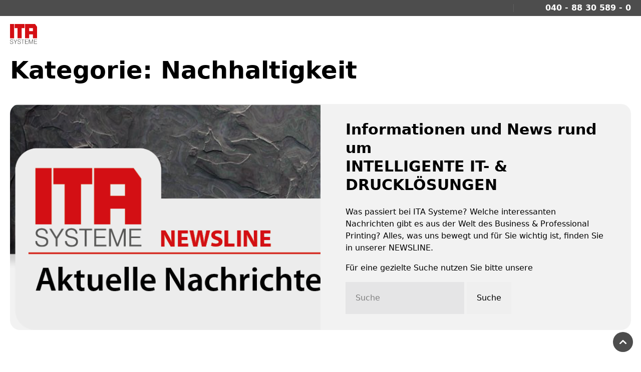

--- FILE ---
content_type: text/html; charset=UTF-8
request_url: https://www.ita-systeme.de/category/nachhaltigkeit/
body_size: 36683
content:
<!doctype html><html lang="de-DE"><head><script data-no-optimize="1">var litespeed_docref=sessionStorage.getItem("litespeed_docref");litespeed_docref&&(Object.defineProperty(document,"referrer",{get:function(){return litespeed_docref}}),sessionStorage.removeItem("litespeed_docref"));</script> <meta charset="utf-8"><style id="litespeed-ccss">:root{--wp-admin-theme-color:#007cba;--wp-admin-theme-color-darker-10:#006ba1;--wp-admin-theme-color-darker-20:#005a87}.wp-block-columns{display:flex;margin-bottom:1.75em;flex-wrap:wrap}@media (min-width:782px){.wp-block-columns{flex-wrap:nowrap}}.wp-block-column{flex-grow:1;min-width:0;word-break:break-word;overflow-wrap:break-word}@media (max-width:599px){.wp-block-column{flex-basis:100%!important}}@media (min-width:782px){.wp-block-column{flex-basis:0;flex-grow:1}.wp-block-column[style*=flex-basis]{flex-grow:0}}.wp-block-group{box-sizing:border-box}.wp-block-media-text{direction:ltr;display:-ms-grid;display:grid;-ms-grid-columns:50% 1fr;grid-template-columns:50% 1fr;-ms-grid-rows:auto;grid-template-rows:auto}.wp-block-media-text .wp-block-media-text__content,.wp-block-media-text .wp-block-media-text__media{-ms-grid-row-align:center;align-self:center}.wp-block-media-text.is-vertically-aligned-bottom .wp-block-media-text__content,.wp-block-media-text.is-vertically-aligned-bottom .wp-block-media-text__media{-ms-grid-row-align:end;align-self:end}.wp-block-media-text .wp-block-media-text__media{-ms-grid-column:1;grid-column:1;-ms-grid-row:1;grid-row:1;margin:0}.wp-block-media-text .wp-block-media-text__content{direction:ltr;-ms-grid-column:2;grid-column:2;-ms-grid-row:1;grid-row:1;padding:0 8%;word-break:break-word}.wp-block-media-text__media img{max-width:unset;width:100%;vertical-align:middle}.wp-block-media-text.is-image-fill figure.wp-block-media-text__media{height:100%;min-height:250px;background-size:cover}.wp-block-media-text.is-image-fill figure.wp-block-media-text__media>img{position:absolute;width:1px;height:1px;padding:0;margin:-1px;overflow:hidden;clip:rect(0,0,0,0);border:0}@media (max-width:600px){.wp-block-media-text.is-stacked-on-mobile{-ms-grid-columns:100%!important;grid-template-columns:100%!important}.wp-block-media-text.is-stacked-on-mobile .wp-block-media-text__media{-ms-grid-column:1;grid-column:1;-ms-grid-row:1;grid-row:1}.wp-block-media-text.is-stacked-on-mobile .wp-block-media-text__content{-ms-grid-column:1;grid-column:1;-ms-grid-row:2;grid-row:2}}:root{--swiper-theme-color:#007aff}:root{--swiper-navigation-size:44px}.wp-block-eedee-block-gutenslider .wp-block-eedee-block-gutenslide .eedee-background-div{height:100%;position:absolute;top:0;left:0;right:0;bottom:0;overflow-x:hidden;overflow-y:hidden;-ms-grid-row:1;-ms-grid-column:1;grid-area:1/1}.wp-block-eedee-block-gutenslider .wp-block-eedee-block-gutenslide .slide-content{display:flex;position:relative;overflow-x:hidden;flex-direction:column;-ms-grid-row:1;-ms-grid-column:1;grid-area:1/1}.wp-block-eedee-block-gutenslider.content-fixed .swiper-container,.wp-block-eedee-block-gutenslider.content-fixed .wp-block-eedee-gutenslider__content{-ms-grid-row:1;-ms-grid-column:1;grid-area:1/1}.wpcf7 form .wpcf7-response-output{margin:2em .5em 1em;padding:.2em 1em;border:2px solid #00a0d2}.wpcf7 form.init .wpcf7-response-output{display:none}.screen-reader-text{clip:rect(1px,1px,1px,1px);height:1px;overflow:hidden;position:absolute!important;width:1px;word-wrap:normal!important}#mega-menu-wrap-primary_navigation,#mega-menu-wrap-primary_navigation #mega-menu-primary_navigation,#mega-menu-wrap-primary_navigation #mega-menu-primary_navigation ul.mega-sub-menu,#mega-menu-wrap-primary_navigation #mega-menu-primary_navigation li.mega-menu-item,#mega-menu-wrap-primary_navigation #mega-menu-primary_navigation li.mega-menu-row,#mega-menu-wrap-primary_navigation #mega-menu-primary_navigation li.mega-menu-column,#mega-menu-wrap-primary_navigation #mega-menu-primary_navigation a.mega-menu-link{border-radius:0;box-shadow:none;background:0 0;border:0;bottom:auto;box-sizing:border-box;clip:auto;color:#666;display:block;float:none;font-family:inherit;font-size:14px;height:auto;left:auto;line-height:1.7;list-style-type:none;margin:0;min-height:auto;max-height:none;min-width:auto;max-width:none;opacity:1;outline:none;overflow:visible;padding:0;position:relative;right:auto;text-align:left;text-decoration:none;text-indent:0;text-transform:none;transform:none;top:auto;vertical-align:baseline;visibility:inherit;width:auto;word-wrap:break-word;white-space:normal}#mega-menu-wrap-primary_navigation:before,#mega-menu-wrap-primary_navigation #mega-menu-primary_navigation:before,#mega-menu-wrap-primary_navigation #mega-menu-primary_navigation ul.mega-sub-menu:before,#mega-menu-wrap-primary_navigation #mega-menu-primary_navigation li.mega-menu-item:before,#mega-menu-wrap-primary_navigation #mega-menu-primary_navigation li.mega-menu-row:before,#mega-menu-wrap-primary_navigation #mega-menu-primary_navigation li.mega-menu-column:before,#mega-menu-wrap-primary_navigation #mega-menu-primary_navigation a.mega-menu-link:before,#mega-menu-wrap-primary_navigation:after,#mega-menu-wrap-primary_navigation #mega-menu-primary_navigation:after,#mega-menu-wrap-primary_navigation #mega-menu-primary_navigation ul.mega-sub-menu:after,#mega-menu-wrap-primary_navigation #mega-menu-primary_navigation li.mega-menu-item:after,#mega-menu-wrap-primary_navigation #mega-menu-primary_navigation li.mega-menu-row:after,#mega-menu-wrap-primary_navigation #mega-menu-primary_navigation li.mega-menu-column:after,#mega-menu-wrap-primary_navigation #mega-menu-primary_navigation a.mega-menu-link:after{display:none}#mega-menu-wrap-primary_navigation{border-radius:0}@media only screen and (min-width:1281px){#mega-menu-wrap-primary_navigation{background:#fff}}#mega-menu-wrap-primary_navigation #mega-menu-primary_navigation{visibility:visible;text-align:left;padding:0}#mega-menu-wrap-primary_navigation #mega-menu-primary_navigation a.mega-menu-link{display:inline}#mega-menu-wrap-primary_navigation #mega-menu-primary_navigation input,#mega-menu-wrap-primary_navigation #mega-menu-primary_navigation img{max-width:100%}#mega-menu-wrap-primary_navigation #mega-menu-primary_navigation li.mega-menu-item>ul.mega-sub-menu{display:block;visibility:hidden;opacity:1}@media only screen and (max-width:1280px){#mega-menu-wrap-primary_navigation #mega-menu-primary_navigation li.mega-menu-item>ul.mega-sub-menu{display:none;visibility:visible;opacity:1}}@media only screen and (min-width:1281px){#mega-menu-wrap-primary_navigation #mega-menu-primary_navigation[data-effect=fade_up] li.mega-menu-item.mega-menu-megamenu>ul.mega-sub-menu{opacity:0;transform:translate(0,10px)}}#mega-menu-wrap-primary_navigation #mega-menu-primary_navigation li.mega-menu-item.mega-menu-megamenu ul.mega-sub-menu ul.mega-sub-menu{visibility:inherit;opacity:1;display:block}#mega-menu-wrap-primary_navigation #mega-menu-primary_navigation li.mega-menu-item a.mega-menu-link:before{display:inline-block;font:inherit;font-family:dashicons;position:static;margin:0 6px 0 0;vertical-align:top;-webkit-font-smoothing:antialiased;-moz-osx-font-smoothing:grayscale;color:inherit;background:0 0;height:auto;width:auto;top:auto}#mega-menu-wrap-primary_navigation #mega-menu-primary_navigation>li.mega-menu-megamenu.mega-menu-item{position:static}#mega-menu-wrap-primary_navigation #mega-menu-primary_navigation>li.mega-menu-item{margin:0 60px 0 0;display:inline-block;height:auto;vertical-align:middle}#mega-menu-wrap-primary_navigation #mega-menu-primary_navigation>li.mega-menu-item>a.mega-menu-link{line-height:40px;height:40px;padding:0;vertical-align:baseline;width:auto;display:block;color:#111;text-transform:none;text-decoration:none;text-align:left;text-decoration:none;background:rgba(0,0,0,0);border-top:0 solid #fff;border-left:0 solid #fff;border-right:0 solid #fff;border-bottom:3px solid #fff;border-radius:0;font-family:inherit;font-size:16px;font-weight:700;outline:none}@media only screen and (max-width:1280px){#mega-menu-wrap-primary_navigation #mega-menu-primary_navigation>li.mega-menu-item{display:list-item;margin:0;clear:both;border:0}#mega-menu-wrap-primary_navigation #mega-menu-primary_navigation>li.mega-menu-item>a.mega-menu-link{border-radius:0;border:0;margin:0;line-height:72px;height:72px;padding:0 10px;background:0 0;text-align:left;color:#111;font-size:14px}}#mega-menu-wrap-primary_navigation #mega-menu-primary_navigation li.mega-menu-megamenu>ul.mega-sub-menu>li.mega-menu-row{width:100%;float:left}#mega-menu-wrap-primary_navigation #mega-menu-primary_navigation li.mega-menu-megamenu>ul.mega-sub-menu>li.mega-menu-row .mega-menu-column{float:left;min-height:1px}@media only screen and (min-width:1281px){#mega-menu-wrap-primary_navigation #mega-menu-primary_navigation li.mega-menu-megamenu>ul.mega-sub-menu>li.mega-menu-row>ul.mega-sub-menu>li.mega-menu-columns-3-of-12{width:25%}#mega-menu-wrap-primary_navigation #mega-menu-primary_navigation li.mega-menu-megamenu>ul.mega-sub-menu>li.mega-menu-row>ul.mega-sub-menu>li.mega-menu-columns-4-of-12{width:33.33333%}}@media only screen and (max-width:1280px){#mega-menu-wrap-primary_navigation #mega-menu-primary_navigation li.mega-menu-megamenu>ul.mega-sub-menu>li.mega-menu-row>ul.mega-sub-menu>li.mega-menu-column{width:100%;clear:both}}#mega-menu-wrap-primary_navigation #mega-menu-primary_navigation li.mega-menu-megamenu>ul.mega-sub-menu>li.mega-menu-row .mega-menu-column>ul.mega-sub-menu>li.mega-menu-item{padding:20px 0;width:100%}#mega-menu-wrap-primary_navigation #mega-menu-primary_navigation>li.mega-menu-megamenu>ul.mega-sub-menu{z-index:999;border-radius:0;background:#fff;border-top:0 solid #fff;border-left:0 solid #fff;border-right:0 solid #fff;border-bottom:0 solid #fff;padding:32px 0 25px;position:absolute;width:100%;max-width:none;left:0;box-shadow:0px 30px 20px 0px rgba(0,0,0,.2)}@media only screen and (max-width:1280px){#mega-menu-wrap-primary_navigation #mega-menu-primary_navigation>li.mega-menu-megamenu>ul.mega-sub-menu{float:left;position:static;width:100%}}@media only screen and (min-width:1281px){#mega-menu-wrap-primary_navigation #mega-menu-primary_navigation>li.mega-menu-megamenu>ul.mega-sub-menu li.mega-menu-columns-3-of-12{width:25%}#mega-menu-wrap-primary_navigation #mega-menu-primary_navigation>li.mega-menu-megamenu>ul.mega-sub-menu li.mega-menu-columns-4-of-12{width:33.33333%}}#mega-menu-wrap-primary_navigation #mega-menu-primary_navigation>li.mega-menu-megamenu>ul.mega-sub-menu li.mega-menu-column>ul.mega-sub-menu>li.mega-menu-item{color:#666;font-family:inherit;font-size:14px;display:block;float:left;clear:none;padding:20px 0;vertical-align:top}#mega-menu-wrap-primary_navigation #mega-menu-primary_navigation>li.mega-menu-megamenu>ul.mega-sub-menu li.mega-menu-column>ul.mega-sub-menu>li.mega-menu-item>a.mega-menu-link{color:#111;font-family:inherit;font-size:18px;text-transform:uppercase;text-decoration:none;font-weight:700;text-align:left;margin:0;padding:0 0 5px;vertical-align:top;display:block;border-top:0 solid rgba(22,22,22,.6);border-left:0 solid rgba(22,22,22,.6);border-right:0 solid rgba(22,22,22,.6);border-bottom:0 solid rgba(22,22,22,.6)}#mega-menu-wrap-primary_navigation #mega-menu-primary_navigation>li.mega-menu-megamenu>ul.mega-sub-menu li.mega-menu-column>ul.mega-sub-menu>li.mega-menu-item li.mega-menu-item>a.mega-menu-link{color:#111;font-family:inherit;font-size:16px;text-transform:none;text-decoration:none;font-weight:400;text-align:left;margin:0;padding:0 0 5px;vertical-align:top;display:block;border:0}@media only screen and (max-width:1280px){#mega-menu-wrap-primary_navigation #mega-menu-primary_navigation>li.mega-menu-megamenu>ul.mega-sub-menu{border:0;padding:10px;border-radius:0}}#mega-menu-wrap-primary_navigation #mega-menu-primary_navigation li.mega-menu-item-has-children>a.mega-menu-link>span.mega-indicator:after{content:'\f347';font-family:dashicons;font-weight:400;display:inline-block;margin:0 0 0 6px;vertical-align:top;-webkit-font-smoothing:antialiased;-moz-osx-font-smoothing:grayscale;transform:rotate(0);color:inherit;position:relative;background:0 0;height:auto;width:auto;right:auto;line-height:inherit}#mega-menu-wrap-primary_navigation #mega-menu-primary_navigation li.mega-menu-item-has-children>a.mega-menu-link>span.mega-indicator{display:inline;height:auto;width:auto;background:0 0;position:relative;left:auto;min-width:auto;line-height:inherit;color:inherit;font-size:inherit;padding:0}#mega-menu-wrap-primary_navigation #mega-menu-primary_navigation li.mega-menu-item-has-children li.mega-menu-item-has-children>a.mega-menu-link>span.mega-indicator{float:right}@media only screen and (max-width:1280px){#mega-menu-wrap-primary_navigation #mega-menu-primary_navigation li.mega-menu-item-has-children>a.mega-menu-link>span.mega-indicator{float:right}}#mega-menu-wrap-primary_navigation #mega-menu-primary_navigation li.mega-menu-megamenu:not(.mega-menu-tabbed) li.mega-menu-item-has-children:not(.mega-collapse-children)>a.mega-menu-link>span.mega-indicator{display:none}@media only screen and (max-width:1280px){#mega-menu-wrap-primary_navigation #mega-menu-primary_navigation li.mega-hide-on-mobile{display:none}}@media only screen and (max-width:1280px){#mega-menu-wrap-primary_navigation:after{content:"";display:table;clear:both}}#mega-menu-wrap-primary_navigation .mega-menu-toggle{display:none;z-index:1;background:#fff;border-radius:2px;line-height:40px;height:40px;text-align:left;outline:none;white-space:nowrap}@media only screen and (max-width:1280px){#mega-menu-wrap-primary_navigation .mega-menu-toggle{display:-webkit-box;display:-ms-flexbox;display:-webkit-flex;display:flex}}#mega-menu-wrap-primary_navigation .mega-menu-toggle .mega-toggle-blocks-left,#mega-menu-wrap-primary_navigation .mega-menu-toggle .mega-toggle-blocks-center,#mega-menu-wrap-primary_navigation .mega-menu-toggle .mega-toggle-blocks-right{display:-webkit-box;display:-ms-flexbox;display:-webkit-flex;display:flex;-ms-flex-preferred-size:33.33%;-webkit-flex-basis:33.33%;flex-basis:33.33%}#mega-menu-wrap-primary_navigation .mega-menu-toggle .mega-toggle-blocks-left{-webkit-box-flex:1;-ms-flex:1;-webkit-flex:1;flex:1;-webkit-box-pack:start;-ms-flex-pack:start;-webkit-justify-content:flex-start;justify-content:flex-start}#mega-menu-wrap-primary_navigation .mega-menu-toggle .mega-toggle-blocks-center{-webkit-box-pack:center;-ms-flex-pack:center;-webkit-justify-content:center;justify-content:center}#mega-menu-wrap-primary_navigation .mega-menu-toggle .mega-toggle-blocks-right{-webkit-box-flex:1;-ms-flex:1;-webkit-flex:1;flex:1;-webkit-box-pack:end;-ms-flex-pack:end;-webkit-justify-content:flex-end;justify-content:flex-end}#mega-menu-wrap-primary_navigation .mega-menu-toggle .mega-toggle-blocks-right .mega-toggle-block{margin-right:6px}#mega-menu-wrap-primary_navigation .mega-menu-toggle .mega-toggle-blocks-right .mega-toggle-block:only-child{margin-left:6px}#mega-menu-wrap-primary_navigation .mega-menu-toggle .mega-toggle-block{display:-webkit-box;display:-ms-flexbox;display:-webkit-flex;display:flex;height:100%;outline:0;-webkit-align-self:center;-ms-flex-item-align:center;align-self:center;-ms-flex-negative:0;-webkit-flex-shrink:0;flex-shrink:0}@media only screen and (max-width:1280px){#mega-menu-wrap-primary_navigation .mega-menu-toggle+#mega-menu-primary_navigation{background:#fff;padding:10px;display:none;position:absolute;width:100%;z-index:9999999}}#mega-menu-wrap-primary_navigation .mega-menu-toggle .mega-toggle-block-1 .mega-toggle-animated{padding:0;display:-webkit-box;display:-ms-flexbox;display:-webkit-flex;display:flex;font:inherit;color:inherit;text-transform:none;background-color:transparent;border:0;margin:0;overflow:visible;transform:scale(.8);align-self:center;outline:0;background:0 0}#mega-menu-wrap-primary_navigation .mega-menu-toggle .mega-toggle-block-1 .mega-toggle-animated-box{width:40px;height:24px;display:inline-block;position:relative;outline:0}#mega-menu-wrap-primary_navigation .mega-menu-toggle .mega-toggle-block-1 .mega-toggle-animated-inner{display:block;top:50%;margin-top:-2px}#mega-menu-wrap-primary_navigation .mega-menu-toggle .mega-toggle-block-1 .mega-toggle-animated-inner,#mega-menu-wrap-primary_navigation .mega-menu-toggle .mega-toggle-block-1 .mega-toggle-animated-inner:before,#mega-menu-wrap-primary_navigation .mega-menu-toggle .mega-toggle-block-1 .mega-toggle-animated-inner:after{width:40px;height:4px;background-color:#111;border-radius:4px;position:absolute}#mega-menu-wrap-primary_navigation .mega-menu-toggle .mega-toggle-block-1 .mega-toggle-animated-inner:before,#mega-menu-wrap-primary_navigation .mega-menu-toggle .mega-toggle-block-1 .mega-toggle-animated-inner:after{content:"";display:block}#mega-menu-wrap-primary_navigation .mega-menu-toggle .mega-toggle-block-1 .mega-toggle-animated-inner:before{top:-10px}#mega-menu-wrap-primary_navigation .mega-menu-toggle .mega-toggle-block-1 .mega-toggle-animated-inner:after{bottom:-10px}#mega-menu-wrap-primary_navigation .mega-menu-toggle .mega-toggle-block-1 .mega-toggle-animated-slider .mega-toggle-animated-inner{top:2px}#mega-menu-wrap-primary_navigation .mega-menu-toggle .mega-toggle-block-1 .mega-toggle-animated-slider .mega-toggle-animated-inner:before{top:10px}#mega-menu-wrap-primary_navigation .mega-menu-toggle .mega-toggle-block-1 .mega-toggle-animated-slider .mega-toggle-animated-inner:after{top:20px}#mega-menu-wrap-primary_navigation #mega-menu-primary_navigation li#mega-menu-item-3603{border-left:0;-webkit-box-shadow:none;-moz-box-shadow:none;box-shadow:none}@media only screen and (min-width:1281px){#mega-menu-wrap-primary_navigation #mega-menu-primary_navigation li#mega-menu-item-3603{line-height:40px}}#mega-menu-wrap-primary_navigation #mega-menu-primary_navigation li#mega-menu-item-3603 .mega-search-wrap{position:relative;width:30px;height:30px;vertical-align:middle;display:inline-block;z-index:99999;margin-top:0}@media only screen and (max-width:1280px){#mega-menu-wrap-primary_navigation #mega-menu-primary_navigation li#mega-menu-item-3603 .mega-search-wrap{width:100%;margin:5px 0}}#mega-menu-wrap-primary_navigation #mega-menu-primary_navigation li#mega-menu-item-3603 .mega-search{line-height:30px;margin:0}@media only screen and (max-width:1280px){#mega-menu-wrap-primary_navigation #mega-menu-primary_navigation li#mega-menu-item-3603 .mega-search{padding:0 5px}}@media only screen and (min-width:1281px){#mega-menu-wrap-primary_navigation #mega-menu-primary_navigation li#mega-menu-item-3603 .mega-search.expand-to-right{position:absolute;right:auto;left:0}}#mega-menu-wrap-primary_navigation #mega-menu-primary_navigation li#mega-menu-item-3603 .mega-search.mega-search-closed input[type=text]{width:30px;padding:0}@media only screen and (max-width:1280px){#mega-menu-wrap-primary_navigation #mega-menu-primary_navigation li#mega-menu-item-3603 .mega-search.mega-search-closed input[type=text]{width:100%;padding:5px}}#mega-menu-wrap-primary_navigation #mega-menu-primary_navigation li#mega-menu-item-3603 .mega-search input[type=text]{color:#333;background-color:rgba(0,0,0,0);width:200px;margin:0;min-height:0;padding:0 30px 0 5px;height:30px;border:0;line-height:30px;box-sizing:border-box;border-radius:0;vertical-align:top}@media only screen and (max-width:1280px){#mega-menu-wrap-primary_navigation #mega-menu-primary_navigation li#mega-menu-item-3603 .mega-search input[type=text]{width:100%;background-color:#fff}}#mega-menu-wrap-primary_navigation #mega-menu-primary_navigation li#mega-menu-item-3603 .mega-search input[type=submit]{display:none}#mega-menu-wrap-primary_navigation #mega-menu-primary_navigation li#mega-menu-item-3603 .mega-search .search-icon{right:0;position:absolute;width:30px;height:30px;text-align:center}@media only screen and (max-width:1280px){#mega-menu-wrap-primary_navigation #mega-menu-primary_navigation li#mega-menu-item-3603 .mega-search .search-icon{right:5px}}#mega-menu-wrap-primary_navigation #mega-menu-primary_navigation li#mega-menu-item-3603 .mega-search .search-icon:before{color:#000;height:30px;width:30px;vertical-align:middle;line-height:30px}@media only screen and (max-width:1280px){#mega-menu-wrap-primary_navigation #mega-menu-primary_navigation li#mega-menu-item-3603 .mega-search .search-icon:before{color:#333}}#mega-menu-wrap-primary_navigation #mega-menu-primary_navigation li#mega-menu-item-3603 .mega-search.expand-to-right .search-icon{right:auto}#mega-menu-wrap-primary_navigation #mega-menu-primary_navigation li#mega-menu-item-3603 .mega-search.expand-to-right input[type=text]{padding:0 5px 0 30px}#mega-menu-wrap-primary_navigation{clear:both}.dashicons{font-family:dashicons;display:inline-block;line-height:1;font-weight:400;font-style:normal;speak:never;text-decoration:inherit;text-transform:none;text-rendering:auto;-webkit-font-smoothing:antialiased;-moz-osx-font-smoothing:grayscale;width:20px;height:20px;font-size:20px;vertical-align:top;text-align:center}.dashicons-search:before{content:"\f179"}*,*:before,*:after{box-sizing:border-box}:root{-moz-tab-size:4;tab-size:4}html{line-height:1.15;-webkit-text-size-adjust:100%}body{margin:0}body{font-family:system-ui,-apple-system,'Segoe UI',Roboto,Helvetica,Arial,sans-serif,'Apple Color Emoji','Segoe UI Emoji'}button,input{font-family:inherit;font-size:100%;line-height:1.15;margin:0}button{text-transform:none}button,[type=button],[type=submit]{-webkit-appearance:button}::-moz-focus-inner{border-style:none;padding:0}:-moz-focusring{outline:1px dotted ButtonText}:-moz-ui-invalid{box-shadow:none}::-webkit-inner-spin-button,::-webkit-outer-spin-button{height:auto}[type=search]{-webkit-appearance:textfield;outline-offset:-2px}::-webkit-search-decoration{-webkit-appearance:none}::-webkit-file-upload-button{-webkit-appearance:button;font:inherit}h1,h2,figure,p{margin:0}button{background-color:transparent;background-image:none}ul{list-style:none;margin:0;padding:0}html{font-family:PT Sans,ui-sans-serif,system-ui,-apple-system,BlinkMacSystemFont,"Segoe UI",Roboto,"Helvetica Neue",Arial,"Noto Sans",sans-serif,"Apple Color Emoji","Segoe UI Emoji","Segoe UI Symbol","Noto Color Emoji";line-height:1.5}body{font-family:inherit;line-height:inherit}*,:before,:after{box-sizing:border-box;border-width:0;border-style:solid;border-color:#e5e5e6}img{border-style:solid}input:-ms-input-placeholder{color:gray}h1,h2{font-size:inherit;font-weight:inherit}a{color:inherit;text-decoration:inherit}button,input{padding:0;line-height:inherit;color:inherit}img,svg{display:block;vertical-align:middle}img{max-width:100%;height:auto}.container{width:100%;margin-right:auto;margin-left:auto;padding-right:1.25rem;padding-left:1.25rem}@media (min-width:640px){.container{max-width:640px}}@media (min-width:768px){.container{max-width:768px}}@media (min-width:1024px){.container{max-width:1024px}}@media (min-width:1280px){.container{max-width:1280px}}@media (min-width:1536px){.container{max-width:1536px}}.py-8{padding-top:2rem;padding-bottom:2rem}*{--tw-shadow:0 0 #0000}*{--tw-ring-inset:var(--tw-empty,);--tw-ring-offset-width:0px;--tw-ring-offset-color:#fff;--tw-ring-color:rgba(59,130,246,.5);--tw-ring-offset-shadow:0 0 #0000;--tw-ring-shadow:0 0 #0000}input[type=text]{background-color:transparent;--tw-border-opacity:1;border-color:rgba(128,128,128,var(--tw-border-opacity));border-radius:0;border-bottom-width:1px;margin-bottom:2rem;outline:2px solid transparent;outline-offset:2px;padding-top:1rem;padding-bottom:1rem}input[type=text]:-ms-input-placeholder{--tw-placeholder-opacity:1;color:rgba(128,128,128,var(--tw-placeholder-opacity))}input[type=text]{--tw-text-opacity:1;color:rgba(17,17,17,var(--tw-text-opacity));width:100%}html{scroll-behavior:smooth}.back-to-top{--tw-bg-opacity:1;background-color:rgba(77,77,77,var(--tw-bg-opacity));position:fixed;bottom:1rem;right:1rem;width:2.5rem;height:2.5rem;padding:.25rem;border-radius:50%}.back-to-top svg{width:2rem;height:2rem}.main>*:not(.alignfull):not(.hero){width:100%;margin-right:auto;margin-left:auto;padding-right:1.25rem;padding-left:1.25rem}@media (min-width:640px){.main>*:not(.alignfull):not(.hero){max-width:640px}}@media (min-width:768px){.main>*:not(.alignfull):not(.hero){max-width:768px}}@media (min-width:1024px){.main>*:not(.alignfull):not(.hero){max-width:1024px}}@media (min-width:1280px){.main>*:not(.alignfull):not(.hero){max-width:1280px}}@media (min-width:1536px){.main>*:not(.alignfull):not(.hero){max-width:1536px}}h1{font-weight:700;font-size:3rem;line-height:1;line-height:1.5;margin-bottom:2rem}h2{font-weight:700;font-size:1.875rem;line-height:2.25rem;line-height:1.25;margin-bottom:1.5rem}p{margin-bottom:1rem}.btn{--tw-bg-opacity:1;background-color:rgba(212,14,20,var(--tw-bg-opacity));border-radius:.5rem;display:inline-block;font-weight:700;margin-top:1rem;padding-top:.75rem;padding-bottom:.75rem;padding-left:3.5rem;padding-right:3.5rem;text-align:center;--tw-text-opacity:1;color:rgba(255,255,255,var(--tw-text-opacity));text-decoration:none;vertical-align:middle}.btn--icon-left{display:inline-flex;align-items:center}.btn--icon-left:before{content:"";display:inline-block;width:1rem;height:1rem;background-size:1rem;margin-right:.5rem}.btn--icon-teamviewer:before,.btn--icon-teamviewer:after{background:url("/app/themes/ita-systeme-sage/dist/images/icon_teamviewer.png") center center no-repeat}.mega-menu-wrap{position:initial!important}.mega-menu{position:absolute!important;left:0!important;right:0!important}@media (min-width:768px){.mega-menu{position:initial!important}}#mega-menu-wrap-primary_navigation #mega-menu-primary_navigation>li.mega-menu-megamenu>ul.mega-sub-menu{box-shadow:none}@media (min-width:768px){.mega-sub-menu{margin-right:1rem!important}}#mega-menu-wrap-primary_navigation #mega-menu-primary_navigation li.mega-menu-row{width:100%;margin-right:auto;margin-left:auto;padding-right:1.25rem;padding-left:1.25rem}@media (min-width:640px){#mega-menu-wrap-primary_navigation #mega-menu-primary_navigation li.mega-menu-row{max-width:640px}}@media (min-width:768px){#mega-menu-wrap-primary_navigation #mega-menu-primary_navigation li.mega-menu-row{max-width:768px}}@media (min-width:1024px){#mega-menu-wrap-primary_navigation #mega-menu-primary_navigation li.mega-menu-row{max-width:1024px}}@media (min-width:1280px){#mega-menu-wrap-primary_navigation #mega-menu-primary_navigation li.mega-menu-row{max-width:1280px}}@media (min-width:1536px){#mega-menu-wrap-primary_navigation #mega-menu-primary_navigation li.mega-menu-row{max-width:1536px}}#mega-menu-wrap-primary_navigation #mega-menu-primary_navigation li.mega-menu-row{width:auto!important;margin:0 auto!important;float:none!important}.mega-menu>li.mega-menu-item:last-child{margin-right:0!important}.mega-menu>li.mega-menu-item>.mega-menu-link{position:relative;border:none!important}.topbar{--tw-bg-opacity:1;background-color:rgba(77,77,77,var(--tw-bg-opacity));display:none;font-weight:700;line-height:1rem;padding-top:.5rem;padding-bottom:.5rem;--tw-text-opacity:1;color:rgba(255,255,255,var(--tw-text-opacity))}@media (min-width:1024px){.topbar{display:block}}.topbar>.container{display:flex;justify-content:flex-end}.topbar nav{display:flex;padding-left:2rem;padding-right:2rem}.topbar nav ul{display:flex}.topbar nav ul a{display:block;margin-left:.5rem;margin-right:.5rem;padding-left:.5rem;padding-right:.5rem}.topbar nav.nav-contact{border-color:rgba(255,255,255,.1);border-left-width:1px}.topbar nav.nav-contact img{display:inline-block;margin-right:.5rem}.topbar nav:last-child{padding-right:0}.topbar nav:last-child a{margin-right:0}.header{--tw-bg-opacity:1;background-color:rgba(255,255,255,var(--tw-bg-opacity));z-index:30}.header>.container{display:flex;justify-content:space-between;padding-top:1rem;padding-bottom:1rem}.header .header__left{display:flex}.header .header__left .brand svg{height:2.5rem}.header .header__left .nav-contact{place-self:center;font-weight:700;margin-left:2rem;margin-right:2rem}@media (min-width:1024px){.header .header__left .nav-contact{display:none}}.wp-block-columns{margin-bottom:0}@media (min-width:768px){.md\:py-8{padding-top:2rem;padding-bottom:2rem}.md\:pt-12{padding-top:3rem}}@media (min-width:1024px){.lg\:pt-24{padding-top:6rem}}.lazyload{opacity:0}@media screen and (max-width:1025px){#mega-menu-wrap-primary_navigation #mega-menu-primary_navigation a.mega-menu-link:after{display:none!important}}.neuertitle{color:#111;font-family:inherit;font-size:18px;text-transform:uppercase;text-decoration:none;font-weight:700;text-align:left;margin:0;padding:0;vertical-align:top;display:block;border:0}.neueruntertitle{line-height:5px;padding:0}.mega-ohneabstand .mega-menu-item{padding:0!important}.mega-ohneabstand{margin-top:20px!important}.mega-ohneabstand .mega-sub-menu{padding:0!important}.mega-ohneabstand .mega-menu-item{padding:0!important}@media screen and (max-width:1023px){.mega-ohneabstand{border-bottom:1.5px solid #555!important}html .mega-ohneabstand:last-child{border-bottom:none!important}.mega-ohneabstand a{line-height:20px}#mega-menu-wrap-primary_navigation #mega-menu-primary_navigation>li a.mega-menu-link{font-size:18px!important}}@media screen and (min-width:1024px){.mega-ohneabstand #mega-menu-item-207{min-height:155px!important;padding:0}#app .ohneabstand{border-right:0 solid #555!important;min-height:270px!important;padding-left:10px!important}#app .ohneabstand .mega-menu-item .mega-sub-menu{border-right:1px solid #999!important;width:100%;margin-top:20px!important;min-height:130px!important;margin-right:-15px!important}#app #mega-menu-173-0-3 .mega-sub-menu{border-right:none!important}html #app .ohneabstand:first-child{padding-left:0!important}html #app .ohneabstand:last-child{border:none!important}#app .ohneabstand .mega-menu-item-type-widget,#app .ohneabstand .mega-menu-item-type-custom{padding-right:10px!important}.mega-ohneabstand #mega-menu-item-207{margin-bottom:6px!important}}.greybox{padding:25px;background-color:#f2f2f2;border-radius:16px;color:#111}@media screen and (min-width:769px){.greybox{margin-right:40px}}.topbar nav ul a{padding-right:0}@media screen and (min-width:769px){.il_rounded{padding-left:0!important;border-radius:20px}.il_rounded figure{border-top-left-radius:20px;border-bottom-left-radius:20px}}@media screen and (max-width:768px){.il_rounded figure{border-top-right-radius:20px;border-top-left-radius:20px}.il_rounded{max-width:90%!important;padding:0!important;margin-left:1.25rem!important}}@media screen and (min-width:769px){!important}.search-form input{padding:20px}.search-form .search-field{background:#e5e5e6}@media screen and (max-width:768px){.the-content .wp-block-media-text.is-image-fill figure.wp-block-media-text__media{background-size:800px!important;margin-bottom:0;background-repeat:no-repeat}.the-content .wp-block-media-text.is-stacked-on-mobile{border-radius:25px!important}}#mega-menu-wrap-primary_navigation #mega-menu-primary_navigation>li.mega-menu-megamenu>ul.mega-sub-menu{box-shadow:0px 8px 20px rgba(0,0,0,.08)!important}@media screen and (min-width:768px){#mega-menu-wrap-primary_navigation #mega-menu-primary_navigation>li.mega-menu-megamenu>ul.mega-sub-menu{box-shadow:0px 8px 20px rgba(0,0,0,.08)!important}}@media screen and (max-width:767px){.nav-contact{font-size:13px;margin:0 1rem!important}}@media screen and (max-width:599px){h2,h1{font-weight:700;font-size:1.25rem;line-height:1.5rem;margin-bottom:1rem;text-align:center}}*{overflow-wrap:break-word}@media screen and (max-width:1024px){.wp-block-media-text .wp-block-media-text__content{padding-top:15px!important}.wp-block-media-text{border-radius:18px!important}}.cls-1{fill:#d40f14}.cls-2{fill:#575756}form.search-form:nth-child(1){display:none}}}}}</style><link rel="preload" data-asynced="1" data-optimized="2" as="style" onload="this.onload=null;this.rel='stylesheet'" href="https://www.ita-systeme.de/app/litespeed/css/a5a3c8e4c12ec33644db19d49c3887d9.css?ver=5e8d5" /><script data-optimized="1" type="litespeed/javascript" data-src="https://www.ita-systeme.de/app/plugins/litespeed-cache/assets/js/css_async.min.js"></script> <meta http-equiv="x-ua-compatible" content="ie=edge"><meta name="viewport" content="width=device-width, initial-scale=1, shrink-to-fit=no">
 <script data-category="functional" type="litespeed/javascript">(function(w,d,s,l,i){w[l]=w[l]||[];w[l].push({'gtm.start':new Date().getTime(),event:'gtm.js'});var f=d.getElementsByTagName(s)[0],j=d.createElement(s),dl=l!='dataLayer'?'&l='+l:'';j.async=!0;j.src='https://www.googletagmanager.com/gtm.js?id='+i+dl;f.parentNode.insertBefore(j,f)})(window,document,'script','dataLayer','GTM-PS2HP7X');const revokeListeners=[];window.addRevokeListener=(callback)=>{revokeListeners.push(callback)};document.addEventListener("cmplz_revoke",function(e){cmplz_set_cookie('cmplz_consent_mode','revoked',!1);revokeListeners.forEach((callback)=>{callback()})});const consentListeners=[];window.addConsentUpdateListener=(callback)=>{consentListeners.push(callback)};document.addEventListener("cmplz_fire_categories",function(e){var consentedCategories=e.detail.categories;const consent={'security_storage':"granted",'functionality_storage':"granted",'personalization_storage':cmplz_in_array('preferences',consentedCategories)?'granted':'denied','analytics_storage':cmplz_in_array('statistics',consentedCategories)?'granted':'denied','ad_storage':cmplz_in_array('marketing',consentedCategories)?'granted':'denied','ad_user_data':cmplz_in_array('marketing',consentedCategories)?'granted':'denied','ad_personalization':cmplz_in_array('marketing',consentedCategories)?'granted':'denied',};let consented=[];for(const[key,value]of Object.entries(consent)){if(value==='granted'){consented.push(key)}}
cmplz_set_cookie('cmplz_consent_mode',consented.join(','),!1);consentListeners.forEach((callback)=>{callback(consent)})})</script> <script data-service="Third-party-scripts" data-category="marketing"  type="text/plain"
											 data-category="marketing">(function(w,d,s,l,i){w[l]=w[l]||[];w[l].push({'gtm.start':
new Date().getTime(),event:'gtm.js'});var f=d.getElementsByTagName(s)[0],
j=d.createElement(s),dl=l!='dataLayer'?'&l='+l:'';j.async=true;j.src=
'https://www.googletagmanager.com/gtm.js?id='+i+dl;f.parentNode.insertBefore(j,f);
})(window,document,'script','dataLayer','GTM-PS2HP7X');</script> <meta name='robots' content='index, follow, max-image-preview:large, max-snippet:-1, max-video-preview:-1' /><link rel="alternate" hreflang="de" href="https://www.ita-systeme.de/category/nachhaltigkeit/" /><link rel="alternate" hreflang="x-default" href="https://www.ita-systeme.de/category/nachhaltigkeit/" /><title>Nachhaltigkeit Archives - ITA SYSTEME - IHR PARTNER FÜR INTELLIGENTE IT- &amp; DRUCKLÖSUNGEN</title><link rel="canonical" href="https://www.ita-systeme.de/category/nachhaltigkeit/" /><meta property="og:locale" content="de_DE" /><meta property="og:type" content="article" /><meta property="og:title" content="Nachhaltigkeit Archives - ITA SYSTEME - IHR PARTNER FÜR INTELLIGENTE IT- &amp; DRUCKLÖSUNGEN" /><meta property="og:url" content="https://www.ita-systeme.de/category/nachhaltigkeit/" /><meta property="og:site_name" content="ITA SYSTEME - IHR PARTNER FÜR INTELLIGENTE IT- &amp; DRUCKLÖSUNGEN" /><meta name="twitter:card" content="summary_large_image" /> <script type="application/ld+json" class="yoast-schema-graph">{"@context":"https://schema.org","@graph":[{"@type":"CollectionPage","@id":"https://www.ita-systeme.de/category/nachhaltigkeit/","url":"https://www.ita-systeme.de/category/nachhaltigkeit/","name":"Nachhaltigkeit Archives - ITA SYSTEME - IHR PARTNER FÜR INTELLIGENTE IT- &amp; DRUCKLÖSUNGEN","isPartOf":{"@id":"https://www.ita-systeme.de/#website"},"breadcrumb":{"@id":"https://www.ita-systeme.de/category/nachhaltigkeit/#breadcrumb"},"inLanguage":"de-DE"},{"@type":"BreadcrumbList","@id":"https://www.ita-systeme.de/category/nachhaltigkeit/#breadcrumb","itemListElement":[{"@type":"ListItem","position":1,"name":"Home","item":"https://www.ita-systeme.de/"},{"@type":"ListItem","position":2,"name":"Privat: Shop","item":"https://www.ita-systeme.de/shop/"},{"@type":"ListItem","position":3,"name":"Nachhaltigkeit"}]},{"@type":"WebSite","@id":"https://www.ita-systeme.de/#website","url":"https://www.ita-systeme.de/","name":"ITA SYSTEME - IHR PARTNER FÜR INTELLIGENTE IT- &amp; DRUCKLÖSUNGEN","description":"Kopierer, Drucker, Verbrauchsmaterialien &amp; IT-Dienstleistungen aus Hamburg","potentialAction":[{"@type":"SearchAction","target":{"@type":"EntryPoint","urlTemplate":"https://www.ita-systeme.de/?s={search_term_string}"},"query-input":"required name=search_term_string"}],"inLanguage":"de-DE"}]}</script> <link rel='dns-prefetch' href='//hcaptcha.com' /><link rel='dns-prefetch' href='//www.ita-systeme.de' /><meta name="google-site-verification" content="rPbTMqwi8heERFrSz8yDBGZOui7huVir4FQto8m7UyA" /><link rel="alternate" type="application/rss+xml" title="ITA SYSTEME - IHR PARTNER FÜR INTELLIGENTE IT- &amp; DRUCKLÖSUNGEN &raquo; Nachhaltigkeit Kategorie-Feed" href="https://www.ita-systeme.de/category/nachhaltigkeit/feed/" /><style id='classic-theme-styles-inline-css'>/*! This file is auto-generated */
.wp-block-button__link{color:#fff;background-color:#32373c;border-radius:9999px;box-shadow:none;text-decoration:none;padding:calc(.667em + 2px) calc(1.333em + 2px);font-size:1.125em}.wp-block-file__button{background:#32373c;color:#fff;text-decoration:none}</style><style id='global-styles-inline-css'>body{--wp--preset--color--black: #111111;--wp--preset--color--cyan-bluish-gray: #abb8c3;--wp--preset--color--white: #FFFFFF;--wp--preset--color--pale-pink: #f78da7;--wp--preset--color--vivid-red: #cf2e2e;--wp--preset--color--luminous-vivid-orange: #ff6900;--wp--preset--color--luminous-vivid-amber: #fcb900;--wp--preset--color--light-green-cyan: #7bdcb5;--wp--preset--color--vivid-green-cyan: #00d084;--wp--preset--color--pale-cyan-blue: #8ed1fc;--wp--preset--color--vivid-cyan-blue: #0693e3;--wp--preset--color--vivid-purple: #9b51e0;--wp--preset--color--primary: #D40E14;--wp--preset--color--gray-100: #F2F2F2;--wp--preset--color--gray-700: #4D4D4D;--wp--preset--gradient--vivid-cyan-blue-to-vivid-purple: linear-gradient(135deg,rgba(6,147,227,1) 0%,rgb(155,81,224) 100%);--wp--preset--gradient--light-green-cyan-to-vivid-green-cyan: linear-gradient(135deg,rgb(122,220,180) 0%,rgb(0,208,130) 100%);--wp--preset--gradient--luminous-vivid-amber-to-luminous-vivid-orange: linear-gradient(135deg,rgba(252,185,0,1) 0%,rgba(255,105,0,1) 100%);--wp--preset--gradient--luminous-vivid-orange-to-vivid-red: linear-gradient(135deg,rgba(255,105,0,1) 0%,rgb(207,46,46) 100%);--wp--preset--gradient--very-light-gray-to-cyan-bluish-gray: linear-gradient(135deg,rgb(238,238,238) 0%,rgb(169,184,195) 100%);--wp--preset--gradient--cool-to-warm-spectrum: linear-gradient(135deg,rgb(74,234,220) 0%,rgb(151,120,209) 20%,rgb(207,42,186) 40%,rgb(238,44,130) 60%,rgb(251,105,98) 80%,rgb(254,248,76) 100%);--wp--preset--gradient--blush-light-purple: linear-gradient(135deg,rgb(255,206,236) 0%,rgb(152,150,240) 100%);--wp--preset--gradient--blush-bordeaux: linear-gradient(135deg,rgb(254,205,165) 0%,rgb(254,45,45) 50%,rgb(107,0,62) 100%);--wp--preset--gradient--luminous-dusk: linear-gradient(135deg,rgb(255,203,112) 0%,rgb(199,81,192) 50%,rgb(65,88,208) 100%);--wp--preset--gradient--pale-ocean: linear-gradient(135deg,rgb(255,245,203) 0%,rgb(182,227,212) 50%,rgb(51,167,181) 100%);--wp--preset--gradient--electric-grass: linear-gradient(135deg,rgb(202,248,128) 0%,rgb(113,206,126) 100%);--wp--preset--gradient--midnight: linear-gradient(135deg,rgb(2,3,129) 0%,rgb(40,116,252) 100%);--wp--preset--font-size--small: 13px;--wp--preset--font-size--medium: 20px;--wp--preset--font-size--large: 36px;--wp--preset--font-size--x-large: 42px;--wp--preset--spacing--20: 0.44rem;--wp--preset--spacing--30: 0.67rem;--wp--preset--spacing--40: 1rem;--wp--preset--spacing--50: 1.5rem;--wp--preset--spacing--60: 2.25rem;--wp--preset--spacing--70: 3.38rem;--wp--preset--spacing--80: 5.06rem;--wp--preset--shadow--natural: 6px 6px 9px rgba(0, 0, 0, 0.2);--wp--preset--shadow--deep: 12px 12px 50px rgba(0, 0, 0, 0.4);--wp--preset--shadow--sharp: 6px 6px 0px rgba(0, 0, 0, 0.2);--wp--preset--shadow--outlined: 6px 6px 0px -3px rgba(255, 255, 255, 1), 6px 6px rgba(0, 0, 0, 1);--wp--preset--shadow--crisp: 6px 6px 0px rgba(0, 0, 0, 1);}:where(.is-layout-flex){gap: 0.5em;}:where(.is-layout-grid){gap: 0.5em;}body .is-layout-flow > .alignleft{float: left;margin-inline-start: 0;margin-inline-end: 2em;}body .is-layout-flow > .alignright{float: right;margin-inline-start: 2em;margin-inline-end: 0;}body .is-layout-flow > .aligncenter{margin-left: auto !important;margin-right: auto !important;}body .is-layout-constrained > .alignleft{float: left;margin-inline-start: 0;margin-inline-end: 2em;}body .is-layout-constrained > .alignright{float: right;margin-inline-start: 2em;margin-inline-end: 0;}body .is-layout-constrained > .aligncenter{margin-left: auto !important;margin-right: auto !important;}body .is-layout-constrained > :where(:not(.alignleft):not(.alignright):not(.alignfull)){max-width: var(--wp--style--global--content-size);margin-left: auto !important;margin-right: auto !important;}body .is-layout-constrained > .alignwide{max-width: var(--wp--style--global--wide-size);}body .is-layout-flex{display: flex;}body .is-layout-flex{flex-wrap: wrap;align-items: center;}body .is-layout-flex > *{margin: 0;}body .is-layout-grid{display: grid;}body .is-layout-grid > *{margin: 0;}:where(.wp-block-columns.is-layout-flex){gap: 2em;}:where(.wp-block-columns.is-layout-grid){gap: 2em;}:where(.wp-block-post-template.is-layout-flex){gap: 1.25em;}:where(.wp-block-post-template.is-layout-grid){gap: 1.25em;}.has-black-color{color: var(--wp--preset--color--black) !important;}.has-cyan-bluish-gray-color{color: var(--wp--preset--color--cyan-bluish-gray) !important;}.has-white-color{color: var(--wp--preset--color--white) !important;}.has-pale-pink-color{color: var(--wp--preset--color--pale-pink) !important;}.has-vivid-red-color{color: var(--wp--preset--color--vivid-red) !important;}.has-luminous-vivid-orange-color{color: var(--wp--preset--color--luminous-vivid-orange) !important;}.has-luminous-vivid-amber-color{color: var(--wp--preset--color--luminous-vivid-amber) !important;}.has-light-green-cyan-color{color: var(--wp--preset--color--light-green-cyan) !important;}.has-vivid-green-cyan-color{color: var(--wp--preset--color--vivid-green-cyan) !important;}.has-pale-cyan-blue-color{color: var(--wp--preset--color--pale-cyan-blue) !important;}.has-vivid-cyan-blue-color{color: var(--wp--preset--color--vivid-cyan-blue) !important;}.has-vivid-purple-color{color: var(--wp--preset--color--vivid-purple) !important;}.has-black-background-color{background-color: var(--wp--preset--color--black) !important;}.has-cyan-bluish-gray-background-color{background-color: var(--wp--preset--color--cyan-bluish-gray) !important;}.has-white-background-color{background-color: var(--wp--preset--color--white) !important;}.has-pale-pink-background-color{background-color: var(--wp--preset--color--pale-pink) !important;}.has-vivid-red-background-color{background-color: var(--wp--preset--color--vivid-red) !important;}.has-luminous-vivid-orange-background-color{background-color: var(--wp--preset--color--luminous-vivid-orange) !important;}.has-luminous-vivid-amber-background-color{background-color: var(--wp--preset--color--luminous-vivid-amber) !important;}.has-light-green-cyan-background-color{background-color: var(--wp--preset--color--light-green-cyan) !important;}.has-vivid-green-cyan-background-color{background-color: var(--wp--preset--color--vivid-green-cyan) !important;}.has-pale-cyan-blue-background-color{background-color: var(--wp--preset--color--pale-cyan-blue) !important;}.has-vivid-cyan-blue-background-color{background-color: var(--wp--preset--color--vivid-cyan-blue) !important;}.has-vivid-purple-background-color{background-color: var(--wp--preset--color--vivid-purple) !important;}.has-black-border-color{border-color: var(--wp--preset--color--black) !important;}.has-cyan-bluish-gray-border-color{border-color: var(--wp--preset--color--cyan-bluish-gray) !important;}.has-white-border-color{border-color: var(--wp--preset--color--white) !important;}.has-pale-pink-border-color{border-color: var(--wp--preset--color--pale-pink) !important;}.has-vivid-red-border-color{border-color: var(--wp--preset--color--vivid-red) !important;}.has-luminous-vivid-orange-border-color{border-color: var(--wp--preset--color--luminous-vivid-orange) !important;}.has-luminous-vivid-amber-border-color{border-color: var(--wp--preset--color--luminous-vivid-amber) !important;}.has-light-green-cyan-border-color{border-color: var(--wp--preset--color--light-green-cyan) !important;}.has-vivid-green-cyan-border-color{border-color: var(--wp--preset--color--vivid-green-cyan) !important;}.has-pale-cyan-blue-border-color{border-color: var(--wp--preset--color--pale-cyan-blue) !important;}.has-vivid-cyan-blue-border-color{border-color: var(--wp--preset--color--vivid-cyan-blue) !important;}.has-vivid-purple-border-color{border-color: var(--wp--preset--color--vivid-purple) !important;}.has-vivid-cyan-blue-to-vivid-purple-gradient-background{background: var(--wp--preset--gradient--vivid-cyan-blue-to-vivid-purple) !important;}.has-light-green-cyan-to-vivid-green-cyan-gradient-background{background: var(--wp--preset--gradient--light-green-cyan-to-vivid-green-cyan) !important;}.has-luminous-vivid-amber-to-luminous-vivid-orange-gradient-background{background: var(--wp--preset--gradient--luminous-vivid-amber-to-luminous-vivid-orange) !important;}.has-luminous-vivid-orange-to-vivid-red-gradient-background{background: var(--wp--preset--gradient--luminous-vivid-orange-to-vivid-red) !important;}.has-very-light-gray-to-cyan-bluish-gray-gradient-background{background: var(--wp--preset--gradient--very-light-gray-to-cyan-bluish-gray) !important;}.has-cool-to-warm-spectrum-gradient-background{background: var(--wp--preset--gradient--cool-to-warm-spectrum) !important;}.has-blush-light-purple-gradient-background{background: var(--wp--preset--gradient--blush-light-purple) !important;}.has-blush-bordeaux-gradient-background{background: var(--wp--preset--gradient--blush-bordeaux) !important;}.has-luminous-dusk-gradient-background{background: var(--wp--preset--gradient--luminous-dusk) !important;}.has-pale-ocean-gradient-background{background: var(--wp--preset--gradient--pale-ocean) !important;}.has-electric-grass-gradient-background{background: var(--wp--preset--gradient--electric-grass) !important;}.has-midnight-gradient-background{background: var(--wp--preset--gradient--midnight) !important;}.has-small-font-size{font-size: var(--wp--preset--font-size--small) !important;}.has-medium-font-size{font-size: var(--wp--preset--font-size--medium) !important;}.has-large-font-size{font-size: var(--wp--preset--font-size--large) !important;}.has-x-large-font-size{font-size: var(--wp--preset--font-size--x-large) !important;}
.wp-block-navigation a:where(:not(.wp-element-button)){color: inherit;}
:where(.wp-block-post-template.is-layout-flex){gap: 1.25em;}:where(.wp-block-post-template.is-layout-grid){gap: 1.25em;}
:where(.wp-block-columns.is-layout-flex){gap: 2em;}:where(.wp-block-columns.is-layout-grid){gap: 2em;}
.wp-block-pullquote{font-size: 1.5em;line-height: 1.6;}</style><style id='woocommerce-inline-inline-css'>.woocommerce form .form-row .required { visibility: visible; }</style> <script type="litespeed/javascript" data-src="https://www.ita-systeme.de/wp/wp-includes/js/jquery/jquery.min.js?ver=3.7.1" id="jquery-core-js"></script> <script type="litespeed/javascript" data-src="https://www.ita-systeme.de/wp/wp-includes/js/jquery/jquery-migrate.min.js?ver=3.4.1" id="jquery-migrate-js"></script> <script type="litespeed/javascript" data-src="https://www.ita-systeme.de/app/plugins/jet-smart-filters/assets/vendors/air-datepicker/air-datepicker.min.js?ver=2.2.3" id="air-datepicker-js"></script> <script id="wpg-main-script-js-extra" type="litespeed/javascript">var wpg={"animation":"1","is_tooltip":"","tooltip_theme":"default","tooltip_animation":"fade","tooltip_position":"top","tooltip_is_arrow":"1","tooltip_min_width":"250","tooltip_max_width":"500","tooltip_speed":"350","tooltip_delay":"200","tooltip_is_touch_devices":"1"}</script> <script type="litespeed/javascript" data-src="https://www.ita-systeme.de/app/plugins/products-compare-for-woocommerce/js/jquery.cookie.js?ver=3.5.8" id="berocket_jquery_cookie-js"></script> <script id="berocket_compare_products_script-js-extra" type="litespeed/javascript">var the_compare_products_data={"ajax_url":"https:\/\/www.ita-systeme.de\/wp\/wp-admin\/admin-ajax.php","user_func":{"before_load":"","after_load":"","before_remove":"","after_remove":"","custom_css":""},"home_url":"https:\/\/www.ita-systeme.de\/wp","hide_same":"Hide attributes with same values","show_same":"Show attributes with same values","hide_same_default":"","compare_selector":"#br_popup_1","toppadding":"0","is_compare_page":""}</script> <script type="litespeed/javascript" data-src="https://www.ita-systeme.de/app/plugins/products-compare-for-woocommerce/js/products_compare.js?ver=3.5.8" id="berocket_compare_products_script-js"></script> <script type="litespeed/javascript" data-src="https://www.ita-systeme.de/app/plugins/products-compare-for-woocommerce/js/jquery.mousewheel.min.js?ver=3.5.8" id="jquery-mousewheel-js"></script> <link rel="https://api.w.org/" href="https://www.ita-systeme.de/wp-json/" /><link rel="alternate" type="application/json" href="https://www.ita-systeme.de/wp-json/wp/v2/categories/16020" /><link rel="EditURI" type="application/rsd+xml" title="RSD" href="https://www.ita-systeme.de/wp/xmlrpc.php?rsd" /><meta name="generator" content="WordPress 6.4.3" /><meta name="generator" content="WooCommerce 4.8.0" /><style></style><meta name="generator" content="WPML ver:4.6.10 stt:1,3;" /><style>.br_new_compare_block .br_left_table {background-color: #ffffff!important;}.br_new_compare_block .br_main_top table {background-color: #ffffff!important;}div.br_new_compare_block.br_full_size_popup {background-color: #ffffff!important;}
            div.br_new_compare .br_right_table tr td,
            div.br_new_compare .br_right_table tr th,
            div.br_new_compare .br_left_table,
            div.br_new_compare_block .br_top_table table th,
            div.br_new_compare_block .br_top_table table td {width: 250px!important;min-width: 250px!important;max-width: 250px!important;}
            div.br_new_compare div.br_right_table,
            div.br_top_table div.br_main_top,
            div.br_top_table div.br_opacity_top{margin-left: 250px!important;}div.br_new_compare_block .br_top_table .br_show_compare_dif {max-width: 250px!important;}div.br_new_compare_block .br_show_compare_dif {bottom: 0px!important;}div.br_new_compare_block .br_show_compare_dif:hover {}div.br_new_compare_block .br_remove_all_compare {bottom: 0px!important;}div.br_new_compare_block .br_remove_all_compare:hover {}.br_new_compare_block .br_new_compare img {width: px!important;}.br_new_compare_block {margin-top: px!important;margin-bottom: px!important;margin-left: px!important;margin-right: px!important;}div.br_new_compare_block.br_full_size_popup {top: px!important;bottom: px!important;left: px!important;right: px!important;}div.br_new_compare_black_popup {background-color: #!important;opacity: !important;}.br_full_size_close a {font-size: px!important;color: #!important;}.br_new_compare_block .br_same_attr {background-color: #!important;}</style><style>.berocket_compare_widget_start .berocket_compare_widget .berocket_open_compare ,.berocket_compare_widget_toolbar .berocket_compare_widget .berocket_open_compare {border-color: #999999;border-width: 0px;border-radius: 0px;font-size: 16px;color: #333333;background-color: #9999ff;}.berocket_compare_widget_start .berocket_show_compare_toolbar {border-color: #999999;border-width: 0px;border-radius: 0px;font-size: 16px;color: #333333;background-color: #9999ff;}.br_compare_button {background-color: #!important;color: #!important;}.button.br_compare_button:hover {background-color: #!important;color: #!important;}.br_compare_added {background-color: #!important;color: #!important;}</style><style type="text/css">.wpg-list-block h3 {
					background-color:#f4f4f4;
					color:#777777;
					;
				}</style><style>.h-captcha{position:relative;display:block;margin-bottom:2rem;padding:0;clear:both}.h-captcha[data-size="normal"]{width:303px;height:78px}.h-captcha[data-size="compact"]{width:164px;height:144px}.h-captcha[data-size="invisible"]{display:none}.h-captcha::before{content:'';display:block;position:absolute;top:0;left:0;background:url(https://www.ita-systeme.de/app/plugins/hcaptcha-for-forms-and-more/assets/images/hcaptcha-div-logo.svg) no-repeat;border:1px solid #fff0;border-radius:4px}.h-captcha[data-size="normal"]::before{width:300px;height:74px;background-position:94% 28%}.h-captcha[data-size="compact"]::before{width:156px;height:136px;background-position:50% 79%}.h-captcha[data-theme="light"]::before,body.is-light-theme .h-captcha[data-theme="auto"]::before,.h-captcha[data-theme="auto"]::before{background-color:#fafafa;border:1px solid #e0e0e0}.h-captcha[data-theme="dark"]::before,body.is-dark-theme .h-captcha[data-theme="auto"]::before,html.wp-dark-mode-active .h-captcha[data-theme="auto"]::before,html.drdt-dark-mode .h-captcha[data-theme="auto"]::before{background-image:url(https://www.ita-systeme.de/app/plugins/hcaptcha-for-forms-and-more/assets/images/hcaptcha-div-logo-white.svg);background-repeat:no-repeat;background-color:#333;border:1px solid #f5f5f5}@media (prefers-color-scheme:dark){.h-captcha[data-theme="auto"]::before{background-image:url(https://www.ita-systeme.de/app/plugins/hcaptcha-for-forms-and-more/assets/images/hcaptcha-div-logo-white.svg);background-repeat:no-repeat;background-color:#333;border:1px solid #f5f5f5}}.h-captcha[data-theme="custom"]::before{background-color:initial}.h-captcha[data-size="invisible"]::before{display:none}.h-captcha iframe{position:relative}div[style*="z-index: 2147483647"] div[style*="border-width: 11px"][style*="position: absolute"][style*="pointer-events: none"]{border-style:none}</style><style>.elementor-widget-login .h-captcha{margin-bottom:0}</style><style>.cmplz-hidden {
					display: none !important;
				}</style> <script type="litespeed/javascript">document.documentElement.className=document.documentElement.className.replace('no-js','js')</script> <style>.no-js img.lazyload { display: none; }
			figure.wp-block-image img.lazyloading { min-width: 150px; }
							.lazyload { opacity: 0; }
				.lazyloading {
					border: 0 !important;
					opacity: 1;
					background: #F3F3F3 url('https://www.ita-systeme.de/app/plugins/wp-smushit/app/assets/images/smush-placeholder.png') no-repeat center !important;
					background-size: 16px auto !important;
					min-width: 16px;
				}</style> <script type="text/plain" data-service="Third-party-scripts" data-category="marketing">(function(w,d,s,l,i){w[l]=w[l]||[];w[l].push({'gtm.start':
        new Date().getTime(),event:'gtm.js'});var f=d.getElementsByTagName(s)[0],
        j=d.createElement(s),dl=l!='dataLayer'?'&l='+l:'';j.async=true;j.src=
        'https://www.googletagmanager.com/gtm.js?id='+i+dl;f.parentNode.insertBefore(j,f);
        })(window,document,'script','dataLayer','GTM-PS2HP7X');</script> 
<noscript><style>.woocommerce-product-gallery{ opacity: 1 !important; }</style></noscript><meta name="generator" content="Elementor 3.24.3; features: additional_custom_breakpoints, e_optimized_control_loading, e_element_cache; settings: css_print_method-external, google_font-enabled, font_display-swap"><style>.e-con.e-parent:nth-of-type(n+4):not(.e-lazyloaded):not(.e-no-lazyload),
				.e-con.e-parent:nth-of-type(n+4):not(.e-lazyloaded):not(.e-no-lazyload) * {
					background-image: none !important;
				}
				@media screen and (max-height: 1024px) {
					.e-con.e-parent:nth-of-type(n+3):not(.e-lazyloaded):not(.e-no-lazyload),
					.e-con.e-parent:nth-of-type(n+3):not(.e-lazyloaded):not(.e-no-lazyload) * {
						background-image: none !important;
					}
				}
				@media screen and (max-height: 640px) {
					.e-con.e-parent:nth-of-type(n+2):not(.e-lazyloaded):not(.e-no-lazyload),
					.e-con.e-parent:nth-of-type(n+2):not(.e-lazyloaded):not(.e-no-lazyload) * {
						background-image: none !important;
					}
				}</style><style>span[data-name="hcap-cf7"] .h-captcha{margin-bottom:0}span[data-name="hcap-cf7"]~input[type="submit"],span[data-name="hcap-cf7"]~button[type="submit"]{margin-top:2rem}</style><link rel="icon" href="https://www.ita-systeme.de/app/uploads/2021/01/favicon-logo.png" sizes="32x32" /><link rel="icon" href="https://www.ita-systeme.de/app/uploads/2021/01/favicon-logo.png" sizes="192x192" /><link rel="apple-touch-icon" href="https://www.ita-systeme.de/app/uploads/2021/01/favicon-logo.png" /><meta name="msapplication-TileImage" content="https://www.ita-systeme.de/app/uploads/2021/01/favicon-logo.png" /><style id="wp-custom-css">call-us#wp-live-chat-by-3CX {    position: fixed;
    font-size: 16px;
    line-height: 17px;
    z-index: 99999;
    right: 10px !important;
    bottom: 70px !important;
}

#wplc-chat-button, .minimized-button_EkBzy  {background: rgb(143, 0, 4) !important ;}

@media screen and (min-width: 1025px) {
    .prefooter .flex-wrap .wpcf7-form-control-wrap input {
        display: inline-block; /* Make the input fields inline */
        width: calc(30% - 20px); /* Adjust the width as needed, accounting for any margin/padding */
        margin-right: 10px; /* Optional: Adds some space between the fields */
    }

    .prefooter .wpcf7-form-control-wrap .wpcf7-form-control-wrap:last-child {
        margin-right: 0; /* Remove margin from the last element to avoid unnecessary spacing */
    }
	.prefooter .wpcf7-acceptance input, .prefooter .wpcf7-list-item {width: auto; margin-right: 0; margin-left: 0 !important}
}


@media screen and (min-width:1025px){html #homeblockroll .spaltelinks .uagb-post__text {height: auto !important}

	html .uagb-post__inner-wrap {padding-bottom: 0 !important}
	html #homeblockroll .uagb .uagb-post__inner-wrap {padding-bottom: 0 !important}
	html #homeblockroll .uagb-text-link, html #homeblockroll .uagb-post__cta {float: right;
    margin-top: -30px; }
#homeblockroll .uagb-post__inner-wrap {
    display: flex; /* Enables flexbox layout */
    flex-wrap: wrap; /* Allows items to wrap to the next line */
    align-items: flex-start; /* Aligns items at the start of the flex container */
}
	html #homeblockroll .uagb-post__excerpt {float: right;
    margin-top: -130px;}
	html #homeblockroll .rechtespalte .uagb-post__text {width: auto !important}
	#homeblockroll .uagb-post-grid-byline {display: none !important}
#homeblockroll .uagb-post__image { padding-bottom: 0 !important;
    flex-basis: 40%; /* Allocates 40% of the container's width to the image */
    max-width: 40%; /* Ensures the image doesn't grow beyond 40% of the container's width */
}

#homeblockroll .uagb-post__title,
#homeblockroll .uagb-post__excerpt,
#homeblockroll .uagb-post__cta {
    flex-basis: 60%; /* Allocates the remaining 60% of the width to the text and button */
    max-width: 60%; /* Ensures these elements don't grow beyond 60% of the container's width */
}

#homeblockroll .uagb-post__cta {
    width: 100%; /* Makes the button span the full width of its container */
    display: flex; /* Enables flexbox layout for the button container */
    justify-content: center; /* Centers the button horizontally */
}

/* Optional: Adds some spacing between the image and the text */
#homeblockroll .uagb-post__image {
    margin-right: 20px; /* Adjusts space to your preference */
}


}

/* Mega Menu */
.hiddenalways {display: none !important}
.woocommerce table.shop_attributes td {    font-style: normal;}
/* Fix Mega menu mobile hover */ 
@media screen and (max-width:1025px){ #mega-menu-wrap-primary_navigation #mega-menu-primary_navigation a.mega-menu-link:after {display: none !important}}
#wpcf7-f33332-p33324-o1 form .flex {display: block !important}
.wp-block-woocommerce-all-products .wp-block-column:not(:only-child) {flex-basis: 100% !important;width: 100% !important}
#mega-menu-wrap-primary_navigation .mega-menu-toggle.mega-menu-open + #mega-menu-primary_navigation .mega-sub-menu {padding: 0}
.mega-menu-title {color: #111;
font-family: inherit;
font-size: 18px;
text-transform: uppercase;
text-decoration: none;
font-weight: bold;
text-align: left;
margin: 0; 
padding: 0;
vertical-align: top;
display: block;
border: 0;}
#anchor { 
  scroll-margin-top: -100px;
}

/* Fix  Mega Menu Tablet */ 
@media only screen and (min-width: 769px)and (max-width: 1279px){
#mega-menu-wrap-primary_navigation .mega-menu-toggle.mega-menu-open + #mega-menu-primary_navigation, .nav-primary {
	width: 100% !important}
	.nav-contact {display: none !important}
	#mega-menu-primary_navigation {
		top: 100px;
		margin-top: 10px !important;
    position: absolute !important;}
	.mega-sub-menu {padding: 10px 0 !important}
	.alignfull .wp-block-column {
    word-break: normal;
    overflow-wrap: normal;
	}.alignfull .banner__image {width: 100%; display: block !important; text-align:center !important }
	.wp-block-ita-systeme-banner {display: block !important}
		#konfigurator div, #konfigurator img {text-align: center; margin: auto; display: block}
	#konfigurator img {}
	#konfigurator .wp-block-column {margin: 70px auto !important; padding: 20px; background: white; border-radius: 25px; }
	.wp-block-ita-systeme-banner .banner__text, .wp-block-ita-systeme-banner .banner__image {text-align: center !important;margin: auto !important}
	.wp-block-eedee-block-gutenslider .eedee-gutenslider-nav svg {height: 50px !important;  transform: scale(1.7) !important;}
	.wp-block-ita-systeme-banner .banner__text {display: block !important}
	.eedee-gutenslider-next {margin-right: 20px !important}
	.eedee-gutenslider-prev {margin-left: 20px !important}
	html .mega-ohneabstand {border: none !important; vertical-align: top !important;}
	.header__left {display: block !important}
		html #mega-menu-177-0-0 {display: none !important}
#mega-menu-wrap-primary_navigation #mega-menu-primary_navigation li.mega-menu-megamenu > ul.mega-sub-menu > li.mega-menu-row > ul.mega-sub-menu > li.mega-menu-column {
    width: 49%;
    display: inline-block;}
	#mega-menu-wrap-primary_navigation #mega-menu-primary_navigation li.mega-menu-item.mega-menu-megamenu ul.mega-sub-menu ul.mega-sub-menu {border: 0 !important}

	#mega-menu-wrap-primary_navigation #mega-menu-primary_navigation li.mega-menu-megamenu>ul.mega-sub-menu>li.mega-menu-row .mega-menu-column {float: none !important}
}

/* Mega Menu Custom */
.neuertitle {    color: #111;
    font-family: inherit;
    font-size: 18px;
    text-transform: uppercase;
    text-decoration: none;
    font-weight: bold;
    text-align: left;
    margin: 0px 0px 0px 0px;
    padding: 0px 0px 0px 0px;
    vertical-align: top;
    display: block;
    border: 0;}

#mega-menu-item-176 .mega-menu-item-has-children, #mega-menu-item-1441 .mega-menu-item-has-children {padding: 0 !important}
.neueruntertitle {line-height: 5px; padding: 0}
.mega-ohneabstand .mega-menu-item {padding: 0 !important}
.mega-ohneabstand {margin-top: 20px !important}
.mega-ohneabstand .mega-sub-menu {padding: 0 !important}
.mega-ohneabstand .mega-menu-item {padding: 0  !important}

@media screen and (max-width: 1023px){
	.mega-ohneabstand {border-bottom: 1.5px solid #555 !important}
	html .mega-ohneabstand:last-child {border-bottom: none !important}
	.mega-ohneabstand a {line-height: 20px}
	#mega-menu-wrap-primary_navigation #mega-menu-primary_navigation > li a.mega-menu-link {font-size: 18px !important}
	}

@media screen and (min-width: 1024px){
	html #app .ohneabstand2 .mega-menu-item .mega-sub-menu {min-height: auto !important}
	html #app .ohneabstand2 {min-height: auto !important}
	.mega-ohneabstand #mega-menu-item-207, .mega-ohneabstand #mega-menu-item-32871 { min-height: 155px !important; padding: 0}
		
#app .ohneabstand { border-right: 0px solid #555 !important;min-height: 270px !important;padding-left: 10px !important}
	
	
	#app .ohneabstand .mega-menu-item .mega-sub-menu	{border-right: 1px solid #999 !important; width: 100%; margin-top: 20px !important; min-height: 130px !important; margin-right: -15px !important}
	#app #mega-menu-173-0-3 .mega-sub-menu, #app #mega-menu-37771-0-3 .mega-sub-menu  {border-right: none !important}

	
	html #app .ohneabstand:first-child {padding-left: 0 !important}
	html #app .ohneabstand:last-child {border: none !important}
	#app .ohneabstand .mega-menu-item-type-widget, #app .ohneabstand .mega-menu-item-type-custom { padding-right: 10px !important}
	.mega-ohneabstand #mega-menu-item-207 {margin-bottom: 6px !important}}

/* Mega Menu Header Look */
.my-mega-menu-link {
color: #111;
font-family: inherit;
font-size: 18px;
text-transform: uppercase;
text-decoration: none;
font-weight: bold;
text-align: left;
margin: 0; 
padding: 0px 0px 20px 0px;
vertical-align: top;
display: block;
border: 0;}
.mymegalink {color: #111;font-family: inherit;font-size: 16px;color: #111;}
.mymegalink:hover {text-decoration: underline}
/* Greybox in megamenu */
.greybox {padding:25px; background-color: #F2F2F2; border-radius: 16px;color: #111}
@media screen and (min-width:769px){.greybox {margin-right: 40px}}
/* Fix Menu second line (INFO) */
#mega-menu-item-295 a:hover {text-decoration: none !important}
/* Fix Top Bar */
.topbar nav ul a {padding-right:0}
/* Pages */
/* Image rounded */ 
@media screen and (min-width: 1536px) {.ir_rounded {max-width: 1492px !important; border-radius: 20px; padding: 0 !important;}
 .ir_rounded figure {border-top-right-radius: 20px; border-bottom-right-radius: 20px
}}
}
	
	
}
@media screen and (min-width:769px){
	.ir_rounded {padding-right: 0 !important; border-radius: 20px; }
	.ir_rounded figure {border-top-right-radius: 20px; border-bottom-right-radius: 20px
}}
@media screen and (min-width:769px){
	.il_rounded {padding-left: 0 !important; border-radius: 20px}
	.il_rounded figure {border-top-left-radius: 20px; border-bottom-left-radius: 20px
}}
@media screen and (max-width:768px){
	.ir_rounded figure, .il_rounded figure {border-top-right-radius: 20px; border-top-left-radius: 20px}
	.ir_rounded, .il_rounded {max-width: 90% !important; padding: 0 !important; margin-left:1.25rem !important}}

/* Hero reduce height */
.hero {
    display: flex;
    height: 70vh;
}

/* HOME */
/* Fix 4 ICONS UNDER HERO HOME */
.banner .banner__image {margin-right: 1.25rem; margin-bottom: 1.25rem;}
.wp-block-ita-systeme-banner h4 {padding-top:8px}

/* PRODUCT PAGES */
/* Hide date, author and comments on Product Pages */
.product-template-default #comments, .product-template-default .updated, .product-template-default .byline   {display: none !important}
/* Call to action: Jump to form on Product Pages */ 
.woocommerce-product-details__short-description > p > a > strong, .search-results .nav-previous, .search-results .nav-next {color: white;
background-color: rgba(212, 14, 20);
	height: auto;
	min-height:50px
	width: auto; 
border-radius: 0.5rem;
cursor: pointer;
display: inline-block;
font-weight: 700;
margin-top: 1rem;
padding-top: 0.75rem;
padding-bottom: 0.75rem;
padding-left: 3.5rem;
padding-right: 3.5rem;
text-align: center;
text-decoration: none;
-webkit-user-select: none;
-ms-user-select: none;
user-select: none;
vertical-align: middle;}
.woocommerce-product-details__short-description > p:nth-child(4) > a > strong:hover, .search-results .nav-previous:hover, .search-results .nav-next:hover {background-color: rgba(143, 0, 4);}
/* Fix Padding Product Pages */
@media screen and (min-width:769px){.product-template-default .main {padding: 70px 0} !important}
.posted_in a:hover {text-decoration:underline}
/* Fix Thumbnails */
.woocommerce div.product div.images .flex-control-thumbs li {
    width: 15%;
    float: left;
    margin: 10px;
    list-style: none;
}
.related.products {display:none}


/*blog entry*/
.post.type-post .title{
margin-top:40px;}

/*Category list
.post-categories li{
display:inline-block;margin: 0 20px;}
ul.post-categories {
text-align:center;
margin:20px 0 60px 0;}
.post-categories li a{
margin-top:1rem;
font-weight:400;
padding-top:0.5rem;
padding-bottom:0.5rem;
padding-left:1rem;
padding-right:1rem;
background:#F2F2F2;
border-radius:8px;
color:#4D4D4D;
margin: auto}
.post-categories li a:hover {background-color: #cf2031; color: white}

.woocommerce ul.products li.product a img{
		object-fit: cover;
    height: 200px !important;
    width: auto !important;
	  margin: 0 auto;
}
.woocommerce ul.products li.product .button{
    display:none;
}

.not-in-cat-page {
    display: none;
}

.woocommerce ul.products li.product, .woocommerce-page ul.products li.product{
	float:none;
	display:inline-block;
	width:20%;
}

.menu-filter-mobile {
    display: none;
	padding: 5px 0 5px 30px;
    background: #eeefee;
}

.menu-filter-mobile span{
	font-size:25px;
}

@media screen and (max-width: 1279px){

	.woocommerce ul.products li.product, .woocommerce-page ul.products li.product{
		width: 29%;
	}	
	
}

@media screen and (max-width: 1023px){
	.woocommerce ul.products li.product, .woocommerce-page ul.products li.product{
		width: 45%;
	}	
}

@media screen and (max-width: 781px){
	.woocommerce ul.products li.product, .woocommerce-page ul.products li.product{
		width: 100% !important;
	}	

	.menu-filter-mobile {
			display: block;
	}
	
	.filter-detail{
		display:none;
	}

h3.berocket_ajax_group_filter_title {
				display: none;
}
	
div.col-pro-ita.wp-block-column {
    flex-basis: 100% !important;
    margin-bottom: 40px;
}
	
}
*/

/*Author box*/
.author-box {
margin: 0 auto;
grid-template-columns: 140px auto;
grid-template-columns:140px auto;}
.author-box img{
max-width:140px;
border-radius:20px;}
.author-box h4{
font-family:PT Sans;
font-style:normal;
font-weight:normal;
font-size:20px;
line-height:26px;}
.author-box .avatar-img{
padding-top:2rem;}
.author-box p{
font-family:PT Sans;
font-style:normal;
font-weight:bold;
font-size:16px;
line-height:21px;
color:#808080;}

/*comments*/
section.comments {
margin:60px auto;}
textarea#comment{
width:100%;
height:22px;
min-height:22px;
padding:0 0 0 0px;
background:transparent;
outline:none;
color:#726659;
font-family:'Lato', sans-serif;
font-size:0.875em;
border-right:none;
border-left:none;
border-top:none;
border-bottom:solid 1px #b3aca7;
transition:all 0.3s ease-in-out;
-webkit-transition:all 0.3s ease-in-out;
-moz-transition:all 0.3s ease-in-out;
-ms-transition:all 0.3s ease-in-out;
resize:none;
box-shadow:none;
columns:1;
margin-right:8px;}
p.form-submit{
display: inline-block;}
p.comment-form-comment{
display:inline-block;
width:70%;
margin-right:15px;}
.comment-form-comment label{
display:block;
margin-bottom:50px;}
img.avatar.avatar-32.photo{
display:inline-block;
margin-bottom:-9px;
margin-right:15px;}
.comment-form-comment span{
display:inline-block;}
.comment-form-comment label{
display:block;
margin-bottom:50px;}
p.logged-in-as{
display:none;}
.comment-respond .form-submit .submit{
margin-top:-50px;
position:absolute;
margin-left:0px;
padding:7px;
border-radius:10px;
background:#d40f15;
color:#fff;}
section.comments h2{
display:none;}
.comment-metadata{
margin-top: 12px;}
p.comment-form-url{
display:none;}
ol.comment-list{
padding-top:30px;}
p.comment-form-email{
padding-bottom:30px;}
p.comment-form-cookies-consent {position: absolute;}
ol.children{
padding-left:22px;
padding-bottom:20px;}
.comment-author img.avatar.avatar-60.photo{
display:inline-block;}
.comment-author img.avatar.avatar-60.photo{
border-radius:40px;}
.avatar{float:left;}
.author-date{
display:inline-block;
padding-top:10px;
padding-left:8px;}
.comment-author b.fn{
display:block;
padding-top:0px;
line-height:8px;
padding-bottom:0px;
height:15px;
font-size:20px;
font-weight:700;
margin-top:-4px;}
div.sce-comment{
padding-left:70px;}
.author-date date{
font-weight:400;
font-size:12px;
color:#808080;}
.author-date i.reply-icon{
color:#808080;
margin-top:-5px;}

/*page blog*/
.blog .page-header{display:none;}
.page-index article{
padding-right:10px;
padding-left:10px;
margin-bottom:20px;}
.page-index article .uagb-post__inner-wrap{
background:#F2F2F2;
border-radius:20px;
overflow:hidden;}
.page-index .uagb-post__text {padding-top: 15px}
.page-index article h3 {
margin:15px}
.page-index article .uagb-post__excerpt{
margin:0 15px 15px 15px !important;}
.page-index article .read-more{
padding:20px}
.page-index article .date{
padding:20px;
text-align:right;
color:#808080;}
.page-index article .uagb-post__image{
min-height:240px;
background-size:cover !important;
background-repeat:no-repeat !important;
background-position:center center }
.page-index article a:hover .uagb-post__text {
background:#111111;
color:#fff;}
.page-index article a:hover .read-more{
text-decoration:underline;}
.page-index article a:hover .uagb-post__inner-wrap .date{
color:#fff;}
.wp-block-column.img-first-post {background-size: cover !important;
background-position: center center !important;}
.wp-block-columns.bg-gray {
background:#F2F2F2;
border-radius:20px;
overflow:hidden;}
.wp-block-column.excerpt-first-post{padding:30px;}
.wp-block-column.list-cat{
background:rgba(17, 17, 17, 0.05);
border-radius:6px;
padding:8px 12px;
text-align:center;
margin-bottom:15px;}
.page-index article a:hover .wp-block-columns.bg-gray{
background:#111111;
color:#fff;}
.page-index article a:hover .wp-block-columns.bg-gray .date{color:#fff;}
.page-index .uagb-post-grid .uagb-post__columns-3 article{
width:33%;
float:left;
display:inline-block;}
.post .bg-gray .wp-block-column.read-more{
padding:20px 0 0 0;}
@media (min-width: 782px){
.wp-block-column:not(:first-child){
margin-left:0px !important;}}

/*pagination*/
.pagination li{
display:inline-block;
margin-right:20px;
font-size:16px;}
.pagination ul{
text-align:center;}
.pagination a{
padding:7px;}
.pagination a:hover{
background:#F2F2F2;}
.pagination li .current{
color:#D40E14;}
.read-more .dashicons::before, .page-numbers.next .dashicons::before{
position: absolute;
padding-top: 3px;
margin-left:-5px;}

/* Search */
.search-form input, .search-form button {padding: 20px}
.search-form button {background: grey; }
.search-form .search-field {background: #E5E5E6}
.search-results article {padding: 20px; background: rgb(242, 242, 242);  margin: 10px 0 10px; border-radius: 30px}

.blog .search-form .search-field {
    background: none;
    border-bottom: 1px solid #4D4D4D;
    margin-bottom: 42px;
    margin-left: 15px;
	padding:5px;
	width:336px;
}

.blog form.search-form {
    position: relative;
}

.blog input[type="submit"].button {
    background: none;
    color: transparent;
}

.blog input[type="submit"].button:after{
content: "\f179";
font-family: dashicons;
-webkit-font-smoothing: antialiased;
-moz-osx-font-smoothing: grayscale;
}

.blog form.search-form label{
font-family: dashicons;
display: initial;
position: relative;
line-height: 1;
font-weight: 400;
font-style: normal;
speak: never;
text-decoration: inherit;
text-transform: none;
text-rendering: auto;
-webkit-font-smoothing: antialiased;
-moz-osx-font-smoothing: grayscale;
width: 20px;
height: 20px;
font-size: 20px;
vertical-align: top;
text-align: center;
transition: color .1s ease-in;
}

.blog form.search-form label:after {
    content: "\f179";
    position: absolute;
    top: 0;
    right: 0;
}

.blog input.search-field:focus {
    outline: none;
}

/* blog newsline */
#newsline, .wp-block-image {border-radius: 25px; margin-bottom: 25px}
.type-post .ir_rounded {max-width: 100% !important; margin-left: 0 !important}
.type-post .brand svg {max-width: 100px; margin-right: 10px}
@media screen and (min-width: 701px) and (max-width: 1024px){
	.type-post .wp-block-media-text__content {padding: 10px 20px 0 10px }
	#newsline figure {border-radius: 25px !important; margin-left: 15px; }
}
@media screen and (max-width: 700px){
	#newsline .wp-block-group {padding: 10px !important}
	.type-post .wp-block-media-text__content {padding: 10px 0px}}
.newslinestrong strong {font-size: 24px; color: #cf2031}
.newsline {width: 100%;
border-bottom: 1.5px solid #cf2031;
padding: 20px 0 6px;
display: inline-block;
line-height: 12px;}
.newsline svg, .newsline .newslinestrong {display: inline-block; vertical-align: bottom}
#newsline p {text-align: justify; color: #211d1e }
.newsline-2spalten {text-align: justify}
@media screen and (min-width: 1025px){

	.single-post .category-news .wp-block-column, .newsline-1spalte {padding: 25px 60px; text-align: justify}
	.newsline-1spalte, .newslineende, 
	.newslineende > div:nth-child(1) {margin-right: 20px}
	.newslineende > div {padding: 20px 55px;}
	#newsline {margin-bottom: 25px !important;}
	#stoerungsformular .wp-block-column {padding: 20px}
}
.newslinefooter .brand svg {max-width: 150px; padding-bottom: 15px; }
.newslineende p {font-size: 18px} 
.newslineende > div {padding: 20px; border-radius: 25px; background-color: #f2f2f2; margin-bottom: 20px} 

/* Blog Landingpage */

.post-template-default .post-categories {display: none !important}
.blog .wp-block-column.list-cat {margin-right: 10px}
.blog .uagb-post__excerpt {min-height: 170px}
.blog .uagb-post__title{min-height: 50px}
.single-post .category-news img {border-radius: 25px}
@media screen and (min-width: 769px) and (max-width: 1279px){.blog .the-content, .the-content . .il_rounded  {margin: 0 !important }
	.page-index .uagb-post-grid .uagb-post__columns-3 article {width: 100%}
	.page-index article .uagb-post__image {background-position: center top !important
	}
	.blog .uagb-post__image {min-height: 350px !important}
}
@media screen and (max-width: 768px){
	.blog .the-content, .blog .main .the-content  {padding: 0 !important }
	.the-content .wp-block-media-text.is-image-fill figure.wp-block-media-text__media {background-size: 800px !important; margin-bottom: 0px; background-repeat: no-repeat;}
	.the-content .wp-block-media-text.is-stacked-on-mobile {border-radius: 25px !important}
	.page-index .uagb-post-grid .uagb-post__columns-3 article {width: 100% !important}
.page-index article .uagb-post__excerpt{
	min-height: auto !important}
	.prefooter .contactbox section.widget {max-width: 100%}
	.img-first-post {min-height: 250px !important}
	}
/*product filter*/
.bapf_sfa_taxonomy ul {
    text-align: center;
}
.bapf_sfa_taxonomy ul li {
    display: inline-block;
    margin-right: 15px !important;
}
.bapf_sfa_taxonomy ul li a i.fa.fa-times {
    padding-right: 10px;
}
.bapf_sfa_taxonomy ul li a {
    padding: 6px 10px;
    background: #eeefee;
}
	.wpcf7-form p {word-wrap: break-word;}

/*general*/
.rprl-80, section.comments{
		padding-left: 20rem;
    padding-right: 20rem;
}

.bapf_sfa_taxonomy {
    margin-top: 20px;
}

@media screen and (max-width: 1280px){
.rprl-80, section.comments{
		padding-left: 10rem;
    padding-right: 10rem;
}
}

@media screen and (max-width: 768px){
.rprl-80, section.comments{
		padding-left: 5rem;
    padding-right: 5rem;
}
}

@media screen and (max-width: 535px){
	
.author-box.wp-block-media-text.alignwide.rprl-80 {
    grid-template-columns: 0;
    display: block;
}

.comment-respond .form-submit .submit {
    position: initial;
}

	p.comment-form-comment{
		width:100%;
	}
	
	div.sce-comment {
			padding-left: 0;
	}

.pr-20 {
    padding-right: 1rem;
}
	
.pl-20 {
    padding-left: 1rem;
}

ul.bapf_sfa_unall {
    margin-top: 50px;
}
	
}

/* Product */ 
.woocommerce-product-details__short-description li a {font-weight: bold; text-decoration: underline;  }

.productanzeige .wc-block-grid {margin-top: 0 !important}
.productanzeige .wc-block-attribute-filter .wc-block-attribute-filter-list li input {margin-right: 10px}
#wc-block-components-sort-select__select-0 {display: none}
@media screen and (min-width: 768px){
.productanzeige .wp-block-column:first-child {
    flex-basis: 30% !important; 
    width: 100% !important;
} .productanzeige .wp-block-column {padding-right: 35px}}



.product-template-default .wp-block-ita-systeme-banner h3 {line-height: 3.8rem;}

.product-template-default .wp-block-column li {padding-left:15px}

/* Datenschutz */
#cc-window .cmplz-slider-checkbox input:checked + .cmplz-slider {background-color: #eb0303  !important;}
#cc-window .cmplz-slider-checkbox .cmplz-slider {background-color: grey !important;}
body #cc-window.cc-window .cc-compliance .cc-btn.cc-accept-all:hover {background-color: green; border: none !important}
body #cc-window.cc-window .cc-compliance .cc-btn.cc-accept-all {background-color: green; border: none !important}


/* Content */
/* .content li {list-style: disc;} */
.wc-block-grid__product {list-style: none !important;}



/* Multistep Form */ 
@media screen and (min-width: 769px){}
#multi-step-form .fw-text-input, #multi-step-form .fw-text-input[type="text"], #multi-step-form input.msfp-registration-input {margin-bottom: 0}}

#mega-menu-wrap-primary_navigation #mega-menu-primary_navigation > li.mega-menu-megamenu > ul.mega-sub-menu {    box-shadow: 0px 8px 20px rgba(0, 0, 0, 0.08) !important;}


/* homeblockroll  */
@media screen and (min-width: 768px){
#mega-menu-wrap-primary_navigation #mega-menu-primary_navigation > li.mega-menu-megamenu > ul.mega-sub-menu {    box-shadow: 0px 8px 20px rgba(0, 0, 0, 0.08) !important;}	
#homeblockroll .rechtespalte {height: 850px !important; overflow-y: scroll; scrollbar-width: thin;   scrollbar-color: blue orange;}
#homeblockroll .rechtespalte::-webkit-scrollbar { width: 5px;}
#homeblockroll .rechtespalte::-webkit-scrollbar-track {
  background: #282828;
}
#homeblockroll .rechtespalte::-webkit-scrollbar-thumb {background: grey}

}

@media screen and (min-width: 1240px){.margindesktop {margin-top: -75px !important}}

#homeblockroll .uagb-post__inner-wrap {display: table;}
#homeblockroll .spaltelinks .uagb-post__image {display: table-footer-group; }
	#homeblockroll .spaltelinks .uagb-post__text {display: table-header-group;height: 250px}
	#homeblockroll .uagb-post__link {text-decoration: underline !important}
#homeblockroll .uagb-post-grid .uagb-post__image img, #homeblockroll .uagb-post-grid .uagb-post__image {border-radius: 12px}	
}

#homeblockroll img, #homeblockroll .uagb-post__inner-wrap {border-radius: 12px}
#homeblockroll .rechtespalte article .uagb-post__inner-wrap {border-radius: 25px}
@media (min-width: 782px) and (max-width: 1023px){
.wp-block-column[style*=flex-basis] {   padding: 5px !important;
	}}

@media screen and (max-width: 1023px){#homeblockroll .spaltelinks, #homeblockroll .rechtespalte {padding: 10px; margin: 0 0 0 10px; }
	#homeblockroll .wp-block-columns {display: block !important; width: 100% !important}
	#homeblockroll .uagb-post__items article {width: 100% !important;}
	.nav-contact {font-size: 13px; margin: 0 1rem !important}
		#homeblockroll {padding: 40px 0}
	.wp-block-table td {font-size: 12px !important}
	.wp-block-table {padding: 0 !important}
	#homeblockroll .rechtespalte .uagb-post__image img {height:auto !important; width: auto !important; }
	#homeblockroll .rechtespalte .uagb-post__text {margin-left:10px}
	#homeblockroll .spaltelinks .rechtespalte {padding: 0 !important}
}
#homeblockroll .rechtespalte .uagb-post__image {width: 40%; height: auto !important; display: inline-block;vertical-align: top;min-height:}
#homeblockroll .wp-block-group__inner-container {padding: 5px}
#homeblockroll .spaltelinks .uagb-post__text {padding: 15px 0 !important;}
#homeblockroll .rechtespalte .uagb-post__text {width: 49%; 
    display: inline-block;font-size:16px; }
#homeblockroll .rechtespalte .uagb-post__title {font-size: 14px}
#homeblockroll h3 {font-size: 18px;}
#homeblockroll .rechtespalte img {border-top-right-radius: 0 !important; border-bottom-right-radius: 0 !important}
#homeblockroll .rechtespalte .uagb-post__image img {min-height:200px; object-fit: cover; object-position: left center;}
#homeblockroll .spaltelinks img {margin-top:20px}
#homeblockroll .spaltelinks .uagb-post__title {font-size: 24px}
@media screen and (max-width: 599px) {#homeblockroll .rechtespalte .uagb-post__text {padding: 15px 5px}
	.title, h2, h1 {
    font-weight: 700;
    font-size: 1.25rem;
    line-height: 1.5rem;
    margin-bottom: 1rem;
    text-align: center;
}
	html #homeblockroll .rechtespalte .uagb-post__image img {min-height: 80px !important; width: auto !important; height: auto !important}
	#homeblockroll .rechtespalte .uagb-post__image {width: 25%; display: inline-block;vertical-align: top;}
	#homeblockroll .rechtespalte .uagb-post__text {padding: 5px !important; margin: auto !important}
	#homeblockroll .rechtespalte .uagb-post__image img {max-height: 100px !important}
#homeblockroll .rechtespalte .uagb-post__text {width: 70% !important}
#homeblockroll .rechtespalte .uagb-post__title {font-size: 16px;}
	#homeblockroll .rechtespalte	.uagb-post__excerpt, #homeblockroll .rechtespalte .uagb-post__cta {display: none}
#homeblockroll .rechtespalte .uagb-post__cta a {font-size: 12px !important;}}
.product-template-default a.add_to_cart_button.button.br_compare_button {
    width: 339px;
    padding-top: 0.75rem;
    padding-bottom: 0.75rem;
    padding-left: 3.5rem;
    padding-right: 3.5rem;
    border-radius: 0.5rem;
	  max-width: 100%;
	  line-height: 24px;
} 
.product-template-default a.add_to_cart_button.button.br_compare_button:hover{
    background-color: rgba(143, 0, 4);
}*/
.product-template-default span.br_compare_button_text {
    text-transform: uppercase;
}
div.woocommerce-product-details__short-description a strong {
    width: 339px;
    max-width: 100%;
}
* {
    overflow-wrap: break-word;
}
@media (max-width: 480px)
{
.woocommerce div.product div.images.woocommerce-product-gallery {
    height: max-content;
    min-height: 1px;
    margin-top: 50px;
}
}
.wp-block-table thead th {background: rgba(212,14,20); color: white; padding: 10px}

/* Compare */
.product-template-default a.add_to_cart_button.button.br_compare_button {color: black; border: 1px solid rgba(212, 14, 20); background: white; padding-top: 0.75rem;padding-left: 2.5rem; padding-right: 2.5rem;
    padding-bottom: 0.75rem; } 
.product-template-default a.add_to_cart_button.button.br_compare_button:hover {background: rgba(212, 14, 20) !important; color: white !important }

.wp-block-ita-systeme-hero h1 {line-height: 55px}

/* Woocommerce fix */ 
/* .woocommerce .products ul::after, .woocommerce .products ul::before, .woocommerce ul.products::after, .woocommerce ul.products::before {display: none}
.woocommerce ul.products li.product a img {width: 100%; height: 300px;margin:auto; overflow-wrap: break-word;border-radius: 9px}
.woocommerce ul.products li.product {font-family: PT Sans, ui-sans-serif, system-ui, -apple-system, BlinkMacSystemFont, "Segoe UI", Roboto, "Helvetica Neue", Arial, "Noto Sans", sans-serif, "Apple Color Emoji", "Segoe UI Emoji", "Segoe UI Symbol", "Noto Color Emoji";}
.woocommerce .products .br_compare_button {display: none !important}
.post-type-archive .woocommerce .products .woocommerce-loop-product__title {font-size: 20px }
.woocommerce ul.products li.product {background: ; padding: 0px 20px; border-radius: 9px}
.woocommerce ul.products li.product .button {display: block; margin: 20px auto; word-break: break-word; width: auto; 
    white-space: normal;
    justify-content: center;
text-align: center;
    padding: .5em 1em;
    font-size: 1em;max-width: 180px; 
	border-radius: 9px; color: white; background:rgba(212, 14, 20); 
}
/* background: #ECECEC */

/* Erfolgsgeschichten */
.erfolg .uagb-post__inner-wrap {border-radius: 25px}
.erfolg .uagb-post__image img {border-top-right-radius: 25px;
    border-top-left-radius: 25px; height: 300px;object-fit: cover !important}
.erfolg .uagb-post__cta {background-color: transparent !important }
.erfolg .uagb-post__cta:hover {text-decoration: underline} 
.erfolg .uagb-post__excerpt {min-height: 133.33px}
.erfolg .uagb-post__title {min-height: 83px}
/* 3 step */
@media (min-width: 769px) {#multi-step-form .fw-radio-row input[type=radio]:checked+label:before {
    line-height: 20px !important;
    font-size: 41px;
	}}
/* Spalten FIX */
@media screen and (min-width: 782px){
.wp-block-columns {
    column-gap: 35px !important;
	}}
@media and (min-width: 782px) and (max-width: 1023px) {
	.dreispalten .wp-block-column, .vierspalten .wp-block-column {padding-right: 45px !important; text-align: justify}
	.dreispalten .wp-block-column:last-child, .vierspalten .wp-block-column:last-child {padding-right: 0 !important}}
@media (min-width: 1024px) {
	#products .wp-block-column .div:nth-child(1) {margin-right: 10px !important; flex-basis: 18% !important}}
#products > div > div > div:nth-child(2) {flex-basis: 80% !important; margin-left: 10px !important}



/* Theme Fix */ 
@media screen and (max-width: 1024px){.wp-block-media-text .wp-block-media-text__content {padding-top: 15px !important}
	.wp-block-media-text {border-radius: 18px !important}
	.wp-block-group__inner-container .wp-block-media-text {margin: 0 !important; max-width: 100% !important}
}
section.up-sells.upsells.products ul:before {display: none !important; content: none !important}
.product-template-default a.add_to_cart_button.button.br_compare_button {border: none !important}
/*  Kein Vergleich */
.keinvergleich .br_compare_button, .product_cat-software .br_compare_button {display: none !important}
@media (min-width: 768px){
.keinvergleich .columns-4 .has-3-columns .wc-block-grid__products {
	grid-template-columns: repeat(4, minmax(0, 1fr)) !important;}
}
.eedee-swiper-outer {max-width: 100% !important}

.author-box {display: none !important}

.post-template-default h2 {padding-top:20px}

.wc-block-components-product-image a:before {content: "vergleichen"}

.home #anwendungsbereicheacht  img {height: 140px !important}</style><style type="text/css">/** Mega Menu CSS: fs **/</style></head><body data-cmplz=2 class="archive category category-nachhaltigkeit category-16020 wp-embed-responsive theme-ita-systeme-sage woocommerce-no-js mega-menu-primary-navigation elementor-default elementor-kit-41643"><div id="app"><header class="header"><div class="topbar"><div class="container"><nav class="nav-social-icons"><ul><li>
<a href="https://www.linkedin.com/company/ita-systeme-de" target="_blank">
<img data-src='https://www.ita-systeme.de/app/themes/ita-systeme-sage/dist/images/icon_linkedin.png?id=086ef629a617791a90a6' class='lazyload' src='[data-uri]' /><noscript><img src="https://www.ita-systeme.de/app/themes/ita-systeme-sage/dist/images/icon_linkedin.png?id=086ef629a617791a90a6" /></noscript>
</a></li><li>
<a href="https://www.xing.com/companies/itasystemegmbh%26co.kg" target="_blank">
<img data-src='https://www.ita-systeme.de/app/themes/ita-systeme-sage/dist/images/icon_xing.png?id=1eec22154360eb650457' class='lazyload' src='[data-uri]' /><noscript><img src="https://www.ita-systeme.de/app/themes/ita-systeme-sage/dist/images/icon_xing.png?id=1eec22154360eb650457" /></noscript>
</a></li></ul></nav><nav class="nav-contact"><ul><li>
<a href="tel:004904088305890" taget="_blank">
<img data-src='https://www.ita-systeme.de/app/themes/ita-systeme-sage/dist/images/icon_phone.png?id=8265132f1b0732096a5c' class='lazyload' src='[data-uri]' /><noscript><img src="https://www.ita-systeme.de/app/themes/ita-systeme-sage/dist/images/icon_phone.png?id=8265132f1b0732096a5c" /></noscript>
040 - 88 30 589 - 0
</a></li></ul></nav></div></div><div class="container"><div class="header__left">
<a class="brand" href="https://www.ita-systeme.de/">
<svg xmlns="http://www.w3.org/2000/svg" viewBox="0 0 545.25 405.5">
<defs><style>.cls-1{fill:#d40f14;}.cls-2{fill:#575756;}</style></defs><rect class="cls-1" width="82.66" height="289.94"/>
<polygon class="cls-1" points="151.27 0 93.33 0 93.33 82.66 151.27 82.66 151.27 289.94 233.93 289.94 233.93 82.66 291.86 82.66 291.86 0 233.93 0 151.27 0"/>
<path class="cls-1" d="M587.33,82.66H385.26V372.6h82.66V291.78h76.33V372.6h82.66V137.53Zm-43.08,144H467.92V165.32h76.33Z" transform="translate(-82.66 -82.66)"/>
<path class="cls-2" d="M90.91,458.91c1.38,16.13,12.13,22,25.88,22,16.12,0,22.87-8.74,22.87-18.62,0-27.87-54.87-9.38-54.87-44.75,0-12.5,10.37-24.13,30.5-24.13s30.37,12.25,30.24,26.88h-8.12c0-13.75-10.62-19.62-22.12-19.62-17.26,0-23.5,10.62-22,19.87,3.87,23.25,54.87,6.5,54.87,41.38,0,16.5-12.13,26.24-32.87,26.24-18.75,0-32.63-9.74-32.63-29.25Z" transform="translate(-82.66 -82.66)"/><path class="cls-2" d="M191.45,439.16l27.13-43.37h9.87l-32.62,50.75v39.25h-8.51V447.16L155.2,395.79H165Z" transform="translate(-82.66 -82.66)"/><path class="cls-2" d="M243.74,458.91c1.38,16.13,12.13,22,25.88,22,16.12,0,22.87-8.74,22.87-18.62,0-27.87-54.87-9.38-54.87-44.75,0-12.5,10.37-24.13,30.5-24.13s30.37,12.25,30.24,26.88h-8.12c0-13.75-10.62-19.62-22.12-19.62-17.26,0-23.5,10.62-22,19.87C250,443.79,301,427,301,461.92c0,16.5-12.13,26.24-32.87,26.24-18.75,0-32.63-9.74-32.63-29.25Z" transform="translate(-82.66 -82.66)"/><path class="cls-2" d="M308.53,395.79H374V403h-28.5v82.75H337V403h-28.5Z" transform="translate(-82.66 -82.66)"/><path class="cls-2" d="M386.19,485.79v-90h59.87V403H394.69v32.5h46.37v7.25H394.69v35.75h52.63v7.25Z" transform="translate(-82.66 -82.66)"/><path class="cls-2" d="M462.23,485.79v-90h13l29.5,79.37H505l29-79.37h12.87v90h-8.5V405.54h-.25l-29.49,80.25h-8L471,405.54h-.25v80.25Z" transform="translate(-82.66 -82.66)"/><path class="cls-2" d="M566.79,485.79v-90h59.87V403H575.29v32.5h46.37v7.25H575.29v35.75h52.62v7.25Z" transform="translate(-82.66 -82.66)"/>
</svg>      </a><nav class="nav-contact"><ul><li>
<a href="tel:004904088305890" taget="_blank">
040 - 88 30 589 - 0
</a></li></ul></nav></div><nav class="nav-primary"><div id="mega-menu-wrap-primary_navigation" class="mega-menu-wrap"><div class="mega-menu-toggle"><div class="mega-toggle-blocks-left"></div><div class="mega-toggle-blocks-center"></div><div class="mega-toggle-blocks-right"><div class='mega-toggle-block mega-menu-toggle-animated-block mega-toggle-block-1' id='mega-toggle-block-1'><button aria-label="Toggle Menu" class="mega-toggle-animated mega-toggle-animated-slider" type="button" aria-expanded="false">
<span class="mega-toggle-animated-box">
<span class="mega-toggle-animated-inner"></span>
</span>
</button></div></div></div><ul id="mega-menu-primary_navigation" class="mega-menu max-mega-menu mega-menu-horizontal mega-no-js" data-event="hover_intent" data-effect="fade_up" data-effect-speed="200" data-effect-mobile="disabled" data-effect-speed-mobile="0" data-mobile-force-width="nav-primary" data-second-click="go" data-document-click="collapse" data-vertical-behaviour="standard" data-breakpoint="1279" data-unbind="true" data-mobile-state="collapse_all" data-hover-intent-timeout="300" data-hover-intent-interval="100"><li class='mega-menu-item mega-menu-item-type-custom mega-menu-item-object-custom mega-menu-item-has-children mega-menu-megamenu mega-align-bottom-left mega-menu-grid mega-menu-item-173' id='mega-menu-item-173'><a class="mega-menu-link" href="#" aria-haspopup="true" aria-expanded="false" tabindex="0">Druck-Lösungen<span class="mega-indicator"></span></a><ul class="mega-sub-menu"><li class='mega-menu-row' id='mega-menu-173-0'><ul class="mega-sub-menu"><li class='mega-menu-column mega-ohneabstand mega-menu-columns-3-of-12 ohneabstand' id='mega-menu-173-0-0'><ul class="mega-sub-menu"><li class='mega-menu-item mega-menu-item-type-widget widget_custom_html mega-menu-item-custom_html-14' id='mega-menu-item-custom_html-14'><div class="textwidget custom-html-widget"><a class="neuertitle">Office Printing</a>
<span class="neueruntertitle">f&uuml;r Office- und B&uuml;rosysteme</span></div></li><li class='mega-menu-item mega-menu-item-type-custom mega-menu-item-object-custom mega-menu-item-has-children mega-menu-item-207' id='mega-menu-item-207'><a class="mega-menu-link" aria-label="Office Printing"><span class="mega-indicator"></span></a><ul class="mega-sub-menu"><li class='mega-menu-item mega-menu-item-type-custom mega-menu-item-object-custom mega-menu-item-35386' id='mega-menu-item-35386'><a class="mega-menu-link" href="https://ita-systeme.de/business-printing">Drucksysteme & MFPs Office</a></li><li class='mega-menu-item mega-menu-item-type-post_type mega-menu-item-object-page mega-menu-item-36738' id='mega-menu-item-36738'><a class="mega-menu-link" href="https://www.ita-systeme.de/software-of/">Softwarelösungen Office</a></li><li class='mega-menu-item mega-menu-item-type-custom mega-menu-item-object-custom mega-menu-item-35389' id='mega-menu-item-35389'><a class="mega-menu-link" href="https://www.ita-systeme.de/gebrauchtsysteme">Gebrauchtsysteme Office</a></li><li class='mega-menu-item mega-menu-item-type-post_type mega-menu-item-object-page mega-menu-item-36548' id='mega-menu-item-36548'><a class="mega-menu-link" href="https://www.ita-systeme.de/referenzen-of/">Referenzen Office</a></li></ul></li></ul></li><li class='mega-menu-column mega-ohneabstand mega-menu-columns-3-of-12 ohneabstand' id='mega-menu-173-0-1'><ul class="mega-sub-menu"><li class='mega-menu-item mega-menu-item-type-widget widget_custom_html mega-menu-item-custom_html-15' id='mega-menu-item-custom_html-15'><div class="textwidget custom-html-widget"><a class="neuertitle">Production Printing</a>
<span class="neueruntertitle">f&uuml;r hochvolumige Produktionssysteme</span></div></li><li class='mega-menu-item mega-menu-item-type-custom mega-menu-item-object-custom mega-menu-item-has-children mega-menu-item-175' id='mega-menu-item-175'><a class="mega-menu-link" href="https://www.ita-systeme.de/professional-printing-new/?filters=1883%5Bprofessional-printing%5D" aria-label="Production Printing"><span class="mega-indicator"></span></a><ul class="mega-sub-menu"><li class='mega-menu-item mega-menu-item-type-post_type mega-menu-item-object-page mega-menu-item-44604' id='mega-menu-item-44604'><a class="mega-menu-link" href="https://www.ita-systeme.de/production-printing/">Produktionsdrucksysteme</a></li><li class='mega-menu-item mega-menu-item-type-post_type mega-menu-item-object-page mega-menu-item-36742' id='mega-menu-item-36742'><a class="mega-menu-link" href="https://www.ita-systeme.de/software-pp/">Softwarelösungen Produktionsdruck</a></li><li class='mega-menu-item mega-menu-item-type-custom mega-menu-item-object-custom mega-menu-item-35393' id='mega-menu-item-35393'><a class="mega-menu-link" href="https://www.ita-systeme.de/gebrauchtsysteme">Gebrauchtsysteme Produktionsdruck</a></li><li class='mega-menu-item mega-menu-item-type-post_type mega-menu-item-object-page mega-menu-item-36549' id='mega-menu-item-36549'><a class="mega-menu-link" href="https://www.ita-systeme.de/referenzen-pp/">Referenzen Produktionsdruck</a></li></ul></li></ul></li><li class='mega-menu-column mega-ohneabstand mega-menu-columns-3-of-12 ohneabstand' id='mega-menu-173-0-2'><ul class="mega-sub-menu"><li class='mega-menu-item mega-menu-item-type-widget widget_custom_html mega-menu-item-custom_html-18' id='mega-menu-item-custom_html-18'><div class="textwidget custom-html-widget"><a class="neuertitle">Professional Printing</a>
<span class="neueruntertitle">f&uuml;r Etikettendruck und Druckveredelung</span></div></li><li class='mega-menu-item mega-menu-item-type-custom mega-menu-item-object-custom mega-menu-item-has-children mega-menu-item-1498' id='mega-menu-item-1498'><a class="mega-menu-link" href="https://www.ita-systeme.de/industrial-printing/" aria-label="Professional Printing"><span class="mega-indicator"></span></a><ul class="mega-sub-menu"><li class='mega-menu-item mega-menu-item-type-custom mega-menu-item-object-custom mega-menu-item-36010' id='mega-menu-item-36010'><a class="mega-menu-link" href="https://ita-systeme.de/industrial-printing">Produktübersicht</a></li><li class='mega-menu-item mega-menu-item-type-post_type mega-menu-item-object-page mega-menu-item-32868' id='mega-menu-item-32868'><a class="mega-menu-link" href="https://www.ita-systeme.de/etikettendrucker/">Etikettendruck</a></li><li class='mega-menu-item mega-menu-item-type-post_type mega-menu-item-object-page mega-menu-item-36547' id='mega-menu-item-36547'><a class="mega-menu-link" href="https://www.ita-systeme.de/referenzen-ip/">Referenzen Professional Printing</a></li></ul></li></ul></li><li class='mega-menu-column mega-ohneabstand mega-menu-columns-3-of-12 ohneabstand' id='mega-menu-173-0-3'><ul class="mega-sub-menu"><li class='mega-menu-item mega-menu-item-type-custom mega-menu-item-object-custom mega-menu-item-has-children mega-menu-item-40777' id='mega-menu-item-40777'><a class="mega-menu-link">Weiterverarbeitung<span class="mega-indicator"></span></a><ul class="mega-sub-menu"><li class='mega-menu-item mega-menu-item-type-post_type mega-menu-item-object-page mega-menu-item-45667' id='mega-menu-item-45667'><a class="mega-menu-link" href="https://www.ita-systeme.de/druckveredelung/">Druckveredelungssysteme</a></li><li class='mega-menu-item mega-menu-item-type-post_type mega-menu-item-object-page mega-menu-item-40791' id='mega-menu-item-40791'><a class="mega-menu-link" href="https://www.ita-systeme.de/weiterverarbeitung/">Weiterverarbeitungssysteme</a></li></ul></li></ul></li></ul></li></ul></li><li class='mega-menu-item mega-menu-item-type-custom mega-menu-item-object-custom mega-menu-item-has-children mega-menu-megamenu mega-align-bottom-left mega-menu-grid mega-menu-item-37771' id='mega-menu-item-37771'><a class="mega-menu-link" href="#" aria-haspopup="true" aria-expanded="false" tabindex="0">IT-Lösungen<span class="mega-indicator"></span></a><ul class="mega-sub-menu"><li class='mega-menu-row' id='mega-menu-37771-0'><ul class="mega-sub-menu"><li class='mega-menu-column mega-ohneabstand2 mega-ohneabstand mega-menu-columns-3-of-12 ohneabstand2 ohneabstand' id='mega-menu-37771-0-0'><ul class="mega-sub-menu"><li class='mega-menu-item mega-menu-item-type-custom mega-menu-item-object-custom mega-menu-item-has-children mega-menu-item-37819' id='mega-menu-item-37819'><a class="mega-menu-link" href="#">Managed IT<span class="mega-indicator"></span></a><ul class="mega-sub-menu"><li class='mega-menu-item mega-menu-item-type-post_type mega-menu-item-object-page mega-menu-item-46062' id='mega-menu-item-46062'><a class="mega-menu-link" href="https://www.ita-systeme.de/managed-antivirus/">Managed Antivirus</a></li><li class='mega-menu-item mega-menu-item-type-post_type mega-menu-item-object-page mega-menu-item-46044' id='mega-menu-item-46044'><a class="mega-menu-link" href="https://www.ita-systeme.de/managed-firewall/">Managed Firewall</a></li><li class='mega-menu-item mega-menu-item-type-post_type mega-menu-item-object-page mega-menu-item-46122' id='mega-menu-item-46122'><a class="mega-menu-link" href="https://www.ita-systeme.de/managed-mailarchiv/">Managed Mailarchiv</a></li><li class='mega-menu-item mega-menu-item-type-post_type mega-menu-item-object-page mega-menu-item-46024' id='mega-menu-item-46024'><a class="mega-menu-link" href="https://www.ita-systeme.de/managed-anti-spam/">Managed Anti Spam</a></li><li class='mega-menu-item mega-menu-item-type-post_type mega-menu-item-object-page mega-menu-item-46104' id='mega-menu-item-46104'><a class="mega-menu-link" href="https://www.ita-systeme.de/managed-cloud-backup/">Managed Cloud Backup</a></li></ul></li></ul></li><li class='mega-menu-column mega-ohneabstand2 mega-ohneabstand mega-menu-columns-3-of-12 ohneabstand2 ohneabstand' id='mega-menu-37771-0-1'><ul class="mega-sub-menu"><li class='mega-menu-item mega-menu-item-type-custom mega-menu-item-object-custom mega-menu-item-has-children mega-menu-item-46014' id='mega-menu-item-46014'><a class="mega-menu-link" href="#">IT Services<span class="mega-indicator"></span></a><ul class="mega-sub-menu"><li class='mega-menu-item mega-menu-item-type-post_type mega-menu-item-object-page mega-menu-item-46150' id='mega-menu-item-46150'><a class="mega-menu-link" href="https://www.ita-systeme.de/it-monitoring/">IT Monitoring</a></li><li class='mega-menu-item mega-menu-item-type-post_type mega-menu-item-object-page mega-menu-item-46143' id='mega-menu-item-46143'><a class="mega-menu-link" href="https://www.ita-systeme.de/it-wartung/">IT Wartung</a></li><li class='mega-menu-item mega-menu-item-type-post_type mega-menu-item-object-page mega-menu-item-46158' id='mega-menu-item-46158'><a class="mega-menu-link" href="https://www.ita-systeme.de/it-datenschutz-sicherheit/">IT Datenschutz &#038; Sicherheit</a></li><li class='mega-menu-item mega-menu-item-type-post_type mega-menu-item-object-page mega-menu-item-38073' id='mega-menu-item-38073'><a class="mega-menu-link" href="https://www.ita-systeme.de/it-beratung/">IT-Beratung</a></li><li class='mega-menu-item mega-menu-item-type-post_type mega-menu-item-object-page mega-menu-item-37818' id='mega-menu-item-37818'><a class="mega-menu-link" href="https://www.ita-systeme.de/?page_id=37624">IT-Lösungen</a></li><li class='mega-menu-item mega-menu-item-type-post_type mega-menu-item-object-page mega-menu-item-46015' id='mega-menu-item-46015'><a class="mega-menu-link" href="https://www.ita-systeme.de/telekonnekt/">TI-Konnektor</a></li><li class='mega-menu-item mega-menu-item-type-post_type mega-menu-item-object-page mega-menu-item-46016' id='mega-menu-item-46016'><a class="mega-menu-link" href="https://www.ita-systeme.de/tomedo/">Praxis-Software tomedo®</a></li></ul></li></ul></li><li class='mega-menu-column mega-ohneabstand2 mega-ohneabstand mega-menu-columns-3-of-12 ohneabstand2 ohneabstand' id='mega-menu-37771-0-2'><ul class="mega-sub-menu"><li class='mega-menu-item mega-menu-item-type-custom mega-menu-item-object-custom mega-menu-item-has-children mega-menu-item-37815' id='mega-menu-item-37815'><a class="mega-menu-link" href="#">IT-Infrastruktur<span class="mega-indicator"></span></a><ul class="mega-sub-menu"><li class='mega-menu-item mega-menu-item-type-post_type mega-menu-item-object-page mega-menu-item-38074' id='mega-menu-item-38074'><a class="mega-menu-link" href="https://www.ita-systeme.de/it-server/">IT-Server</a></li><li class='mega-menu-item mega-menu-item-type-post_type mega-menu-item-object-page mega-menu-item-38072' id='mega-menu-item-38072'><a class="mega-menu-link" href="https://www.ita-systeme.de/it-firewall/">IT-Sicherheit</a></li><li class='mega-menu-item mega-menu-item-type-custom mega-menu-item-object-custom mega-menu-item-41506' id='mega-menu-item-41506'><a class="mega-menu-link" href="#">Videoüberwachung (folgt)</a></li></ul></li></ul></li><li class='mega-menu-column mega-ohneabstand2 mega-ohneabstand mega-menu-columns-3-of-12 ohneabstand2 ohneabstand' id='mega-menu-37771-0-3'><ul class="mega-sub-menu"><li class='mega-menu-item mega-menu-item-type-custom mega-menu-item-object-custom mega-menu-item-has-children mega-menu-item-38079' id='mega-menu-item-38079'><a class="mega-menu-link" href="#">IT-Hosting/Cloud<span class="mega-indicator"></span></a><ul class="mega-sub-menu"><li class='mega-menu-item mega-menu-item-type-post_type mega-menu-item-object-page mega-menu-item-46167' id='mega-menu-item-46167'><a class="mega-menu-link" href="https://www.ita-systeme.de/it-voip-2/">IT VoIP</a></li><li class='mega-menu-item mega-menu-item-type-post_type mega-menu-item-object-page mega-menu-item-38069' id='mega-menu-item-38069'><a class="mega-menu-link" href="https://www.ita-systeme.de/?page_id=37696">IT-Schulung</a></li><li class='mega-menu-item mega-menu-item-type-post_type mega-menu-item-object-page mega-menu-item-38076' id='mega-menu-item-38076'><a class="mega-menu-link" href="https://www.ita-systeme.de/it-softwareloesungen/">IT-Softwarelösungen</a></li></ul></li></ul></li></ul></li></ul></li><li class='mega-menu-item mega-menu-item-type-custom mega-menu-item-object-custom mega-menu-item-has-children mega-menu-megamenu mega-align-bottom-left mega-menu-grid mega-menu-item-39162' id='mega-menu-item-39162'><a class="mega-menu-link" href="#" aria-haspopup="true" aria-expanded="false" tabindex="0">Dokumentenmanagement<span class="mega-indicator"></span></a><ul class="mega-sub-menu"><li class='mega-menu-row' id='mega-menu-39162-0'><ul class="mega-sub-menu"><li class='mega-menu-column mega-menu-columns-3-of-12' id='mega-menu-39162-0-0'><ul class="mega-sub-menu"><li class='mega-menu-item mega-menu-item-type-custom mega-menu-item-object-custom mega-menu-item-has-children mega-menu-item-39159' id='mega-menu-item-39159'><a class="mega-menu-link" href="#">DMS / ECM<span class="mega-indicator"></span></a><ul class="mega-sub-menu"><li class='mega-menu-item mega-menu-item-type-post_type mega-menu-item-object-page mega-menu-item-3443' id='mega-menu-item-3443'><a class="mega-menu-link" href="https://www.ita-systeme.de/elo/">ELO ECM Suite</a></li></ul></li></ul></li><li class='mega-menu-column mega-menu-columns-3-of-12' id='mega-menu-39162-0-1'><ul class="mega-sub-menu"><li class='mega-menu-item mega-menu-item-type-custom mega-menu-item-object-custom mega-menu-item-has-children mega-menu-item-40876' id='mega-menu-item-40876'><a class="mega-menu-link" href="#">ELO Lösungen<span class="mega-indicator"></span></a><ul class="mega-sub-menu"><li class='mega-menu-item mega-menu-item-type-post_type mega-menu-item-object-page mega-menu-item-40841' id='mega-menu-item-40841'><a class="mega-menu-link" href="https://www.ita-systeme.de/elo-digitaler-posteingang/">Digitaler Posteingang</a></li><li class='mega-menu-item mega-menu-item-type-post_type mega-menu-item-object-page mega-menu-item-40292' id='mega-menu-item-40292'><a class="mega-menu-link" href="https://www.ita-systeme.de/rechnungsmanagement/">Rechnungsmanagement</a></li><li class='mega-menu-item mega-menu-item-type-post_type mega-menu-item-object-page mega-menu-item-40862' id='mega-menu-item-40862'><a class="mega-menu-link" href="https://www.ita-systeme.de/elo-vertragsmanagement/">Vertragsmanagement</a></li><li class='mega-menu-item mega-menu-item-type-post_type mega-menu-item-object-page mega-menu-item-40853' id='mega-menu-item-40853'><a class="mega-menu-link" href="https://www.ita-systeme.de/elo-personalakte/">Digitale Personalakte</a></li><li class='mega-menu-item mega-menu-item-type-post_type mega-menu-item-object-page mega-menu-item-40873' id='mega-menu-item-40873'><a class="mega-menu-link" href="https://www.ita-systeme.de/elo-bewerbermanagement/">Bewerbermanagement</a></li></ul></li></ul></li><li class='mega-menu-column mega-menu-columns-3-of-12' id='mega-menu-39162-0-2'><ul class="mega-sub-menu"><li class='mega-menu-item mega-menu-item-type-custom mega-menu-item-object-custom mega-menu-item-has-children mega-menu-item-39160' id='mega-menu-item-39160'><a class="mega-menu-link" href="#">ELO Lösungen<span class="mega-indicator"></span></a><ul class="mega-sub-menu"><li class='mega-menu-item mega-menu-item-type-post_type mega-menu-item-object-page mega-menu-item-39192' id='mega-menu-item-39192'><a class="mega-menu-link" href="https://www.ita-systeme.de/elo-besuchermanagement/">Besuchermanagement</a></li><li class='mega-menu-item mega-menu-item-type-post_type mega-menu-item-object-page mega-menu-item-40868' id='mega-menu-item-40868'><a class="mega-menu-link" href="https://www.ita-systeme.de/elo-wissensmanagement/">Wissensmanagement</a></li><li class='mega-menu-item mega-menu-item-type-post_type mega-menu-item-object-page mega-menu-item-40884' id='mega-menu-item-40884'><a class="mega-menu-link" href="https://www.ita-systeme.de/elo-weiterbildungsmanagement/">Weiterbildungsmanagement</a></li><li class='mega-menu-item mega-menu-item-type-post_type mega-menu-item-object-page mega-menu-item-40898' id='mega-menu-item-40898'><a class="mega-menu-link" href="https://www.ita-systeme.de/elo-qualitaetsmanagement/">ELO Qualitätsmanagement</a></li></ul></li></ul></li><li class='mega-menu-column mega-menu-columns-3-of-12' id='mega-menu-39162-0-3'><ul class="mega-sub-menu"><li class='mega-menu-item mega-menu-item-type-custom mega-menu-item-object-custom mega-menu-item-has-children mega-menu-item-39161' id='mega-menu-item-39161'><a class="mega-menu-link" href="#">ELO Schnittstellen<span class="mega-indicator"></span></a><ul class="mega-sub-menu"><li class='mega-menu-item mega-menu-item-type-post_type mega-menu-item-object-page mega-menu-item-39163' id='mega-menu-item-39163'><a class="mega-menu-link" href="https://www.ita-systeme.de/elo-datev/">ELO for DATEV</a></li></ul></li></ul></li></ul></li></ul></li><li class='mega-menu-item mega-menu-item-type-custom mega-menu-item-object-custom mega-menu-item-has-children mega-menu-megamenu mega-align-bottom-left mega-menu-grid mega-menu-item-177' id='mega-menu-item-177'><a class="mega-menu-link" href="/service-support/" aria-haspopup="true" aria-expanded="false" tabindex="0">Service / Support<span class="mega-indicator"></span></a><ul class="mega-sub-menu"><li class='mega-menu-row' id='mega-menu-177-0'><ul class="mega-sub-menu"><li class='mega-menu-column mega-ohneabstand mega-menu-columns-3-of-12 ohneabstand' id='mega-menu-177-0-0'><ul class="mega-sub-menu"><li class='mega-menu-item mega-menu-item-type-widget widget_media_image mega-menu-item-media_image-4' id='mega-menu-item-media_image-4'></li></ul></li><li class='mega-menu-column mega-ohneabstand mega-menu-columns-3-of-12 ohneabstand' id='mega-menu-177-0-1'><ul class="mega-sub-menu"><li class='mega-menu-item mega-menu-item-type-custom mega-menu-item-object-custom mega-menu-item-has-children mega-disable-link mega-menu-item-801' id='mega-menu-item-801'><a class="mega-menu-link" tabindex="0">Service<span class="mega-indicator"></span></a><ul class="mega-sub-menu"><li class='mega-menu-item mega-menu-item-type-post_type mega-menu-item-object-page mega-menu-item-36535' id='mega-menu-item-36535'><a class="mega-menu-link" href="https://www.ita-systeme.de/service-support/">Service</a></li><li class='mega-menu-item mega-menu-item-type-post_type mega-menu-item-object-page mega-menu-item-37458' id='mega-menu-item-37458'><a class="mega-menu-link" href="https://www.ita-systeme.de/foerderung/">Förderprogramme</a></li><li class='mega-menu-item mega-menu-item-type-post_type mega-menu-item-object-page mega-menu-item-37464' id='mega-menu-item-37464'><a class="mega-menu-link" href="https://www.ita-systeme.de/zertifikate/">Zertifikate</a></li></ul></li></ul></li><li class='mega-menu-column mega-ohneabstand mega-menu-columns-3-of-12 ohneabstand' id='mega-menu-177-0-2'><ul class="mega-sub-menu"><li class='mega-menu-item mega-menu-item-type-custom mega-menu-item-object-custom mega-menu-item-has-children mega-disable-link mega-menu-item-802' id='mega-menu-item-802'><a class="mega-menu-link" tabindex="0">Support<span class="mega-indicator"></span></a><ul class="mega-sub-menu"><li class='mega-menu-item mega-menu-item-type-post_type mega-menu-item-object-page mega-menu-item-40656' id='mega-menu-item-40656'><a class="mega-menu-link" href="https://www.ita-systeme.de/verbrauchsmaterialbestellung-online/">Verbrauchsmaterialbestellung für ITA-Kunden</a></li><li class='mega-menu-item mega-menu-item-type-custom mega-menu-item-object-custom mega-menu-item-903' id='mega-menu-item-903'><a class="mega-menu-link" href="https://www.ita-systeme.de/ersatzteil-anfrage/">Ersatzteil-Anfrage</a></li><li class='mega-menu-item mega-menu-item-type-custom mega-menu-item-object-custom mega-menu-item-902' id='mega-menu-item-902'><a class="mega-menu-link" href="/service-support/#verbrauchsmaterial">Verbrauchsmaterial-Anfrage</a></li><li class='mega-menu-item mega-menu-item-type-post_type mega-menu-item-object-page mega-menu-item-36534' id='mega-menu-item-36534'><a class="mega-menu-link" href="https://www.ita-systeme.de/stoerungsmeldung/">Störungsmeldung</a></li></ul></li><li class='mega-menu-item mega-menu-item-type-widget widget_custom_html mega-menu-item-custom_html-5' id='mega-menu-item-custom_html-5'><div class="textwidget custom-html-widget"><a class="btn btn--icon-left btn--icon-teamviewer" href="https://get.teamviewer.com/itasysteme">TeamViewer Download</a></div></li></ul></li><li class='mega-menu-column mega-menu-columns-3-of-12' id='mega-menu-177-0-3'></li></ul></li><li class='mega-menu-row' id='mega-menu-177-999'><ul class="mega-sub-menu"><li class='mega-menu-column mega-menu-columns-3-of-12' id='mega-menu-177-999-0'><ul class="mega-sub-menu"><li class='mega-menu-item mega-menu-item-type-custom mega-menu-item-object-custom mega-menu-item-has-children mega-menu-item-39250' id='mega-menu-item-39250'><a class="mega-menu-link" href="#">Hilfe<span class="mega-indicator"></span></a><ul class="mega-sub-menu"><li class='mega-menu-item mega-menu-item-type-post_type mega-menu-item-object-page mega-menu-item-39251' id='mega-menu-item-39251'><a class="mega-menu-link" href="https://www.ita-systeme.de/downloads/">Downloads</a></li></ul></li></ul></li></ul></li></ul></li><li class='mega-menu-item mega-menu-item-type-custom mega-menu-item-object-custom mega-menu-item-has-children mega-menu-megamenu mega-align-bottom-left mega-menu-grid mega-menu-item-40027' id='mega-menu-item-40027'><a class="mega-menu-link" href="#" aria-haspopup="true" aria-expanded="false" tabindex="0">Academy<span class="mega-indicator"></span></a><ul class="mega-sub-menu"><li class='mega-menu-row' id='mega-menu-40027-0'><ul class="mega-sub-menu"><li class='mega-menu-column mega-menu-columns-3-of-12' id='mega-menu-40027-0-0'><ul class="mega-sub-menu"><li class='mega-menu-item mega-menu-item-type-custom mega-menu-item-object-custom mega-menu-item-35468' id='mega-menu-item-35468'><a class="mega-menu-link" href="#" aria-label="Business Insights"></a></li></ul></li><li class='mega-menu-column mega-menu-columns-3-of-12' id='mega-menu-40027-0-1'><ul class="mega-sub-menu"><li class='mega-menu-item mega-menu-item-type-custom mega-menu-item-object-custom mega-menu-item-home mega-menu-item-has-children mega-menu-item-40795' id='mega-menu-item-40795'><a class="mega-menu-link" href="http://www.ita-systeme.de">Business Insights<span class="mega-indicator"></span></a><ul class="mega-sub-menu"><li class='mega-menu-item mega-menu-item-type-post_type mega-menu-item-object-page mega-menu-item-35481' id='mega-menu-item-35481'><a class="mega-menu-link" href="https://www.ita-systeme.de/workshops/">WebSeminare &#038; Workshops</a></li><li class='mega-menu-item mega-menu-item-type-post_type mega-menu-item-object-page mega-menu-item-35622' id='mega-menu-item-35622'><a class="mega-menu-link" href="https://www.ita-systeme.de/events-veranstaltungen/">Events &#038; Veranstaltungen</a></li></ul></li></ul></li><li class='mega-menu-column mega-menu-columns-3-of-12' id='mega-menu-40027-0-2'><ul class="mega-sub-menu"><li class='mega-menu-item mega-menu-item-type-custom mega-menu-item-object-custom mega-menu-item-has-children mega-menu-item-40029' id='mega-menu-item-40029'><a class="mega-menu-link" href="#">Wissenstransfer<span class="mega-indicator"></span></a><ul class="mega-sub-menu"><li class='mega-menu-item mega-menu-item-type-post_type mega-menu-item-object-page mega-menu-item-39994' id='mega-menu-item-39994'><a class="mega-menu-link" href="https://www.ita-systeme.de/ita-academy/">Schulungsangebote</a></li><li class='mega-menu-item mega-menu-item-type-post_type mega-menu-item-object-page mega-menu-item-40075' id='mega-menu-item-40075'><a class="mega-menu-link" href="https://www.ita-systeme.de/faqs/">FAQs</a></li><li class='mega-menu-item mega-menu-item-type-post_type mega-menu-item-object-page mega-menu-item-38063' id='mega-menu-item-38063'><a class="mega-menu-link" href="https://www.ita-systeme.de/glossar/">Glossar</a></li></ul></li></ul></li><li class='mega-menu-column mega-menu-columns-3-of-12' id='mega-menu-40027-0-3'><ul class="mega-sub-menu"><li class='mega-menu-item mega-menu-item-type-custom mega-menu-item-object-custom mega-menu-item-has-children mega-menu-item-40028' id='mega-menu-item-40028'><a class="mega-menu-link" href="#">Topics<span class="mega-indicator"></span></a><ul class="mega-sub-menu"><li class='mega-menu-item mega-menu-item-type-post_type mega-menu-item-object-page mega-menu-item-38886' id='mega-menu-item-38886'><a class="mega-menu-link" href="https://www.ita-systeme.de/ende-der-type-1-schriften/">Ende der Type 1-Schriften</a></li></ul></li></ul></li></ul></li></ul></li><li class='mega-menu-item mega-menu-item-type-custom mega-menu-item-object-custom mega-menu-item-has-children mega-menu-megamenu mega-align-bottom-left mega-menu-grid mega-menu-item-178' id='mega-menu-item-178'><a class="mega-menu-link" href="#" aria-haspopup="true" aria-expanded="false" tabindex="0">ITA<span class="mega-indicator"></span></a><ul class="mega-sub-menu"><li class='mega-menu-row' id='mega-menu-178-0'><ul class="mega-sub-menu"><li class='mega-menu-column mega-menu-columns-3-of-12' id='mega-menu-178-0-0'><ul class="mega-sub-menu"><li class='mega-menu-item mega-menu-item-type-custom mega-menu-item-object-custom mega-menu-item-has-children mega-menu-item-39424' id='mega-menu-item-39424'><a class="mega-menu-link" href="#">Partner & Lieferanten<span class="mega-indicator"></span></a><ul class="mega-sub-menu"><li class='mega-menu-item mega-menu-item-type-post_type mega-menu-item-object-page mega-menu-item-39428' id='mega-menu-item-39428'><a class="mega-menu-link" href="https://www.ita-systeme.de/partner/">Partnerschaften</a></li></ul></li></ul></li><li class='mega-menu-column mega-menu-columns-3-of-12' id='mega-menu-178-0-1'><ul class="mega-sub-menu"><li class='mega-menu-item mega-menu-item-type-custom mega-menu-item-object-custom mega-menu-item-has-children mega-menu-item-40350' id='mega-menu-item-40350'><a class="mega-menu-link" href="#">Karriere bei ITA<span class="mega-indicator"></span></a><ul class="mega-sub-menu"><li class='mega-menu-item mega-menu-item-type-post_type mega-menu-item-object-page mega-menu-item-39426' id='mega-menu-item-39426'><a class="mega-menu-link" href="https://www.ita-systeme.de/job-angebote/">Jobangebote</a></li></ul></li></ul></li><li class='mega-menu-column mega-menu-columns-3-of-12' id='mega-menu-178-0-2'><ul class="mega-sub-menu"><li class='mega-menu-item mega-menu-item-type-custom mega-menu-item-object-custom mega-menu-item-has-children mega-menu-item-40348' id='mega-menu-item-40348'><a class="mega-menu-link" href="#">Ausbildung bei ITA<span class="mega-indicator"></span></a><ul class="mega-sub-menu"><li class='mega-menu-item mega-menu-item-type-post_type mega-menu-item-object-page mega-menu-item-has-children mega-menu-item-40358' id='mega-menu-item-40358'><a class="mega-menu-link" href="https://www.ita-systeme.de/azubi-karriereseite/" aria-haspopup="true" aria-expanded="false">Azubi-Karriere<span class="mega-indicator"></span></a><ul class="mega-sub-menu"><li class='mega-menu-item mega-menu-item-type-custom mega-menu-item-object-custom mega-menu-item-41505' id='mega-menu-item-41505'><a class="mega-menu-link" href="https://www.ita-systeme.de/stellenanzeigen/azubi-fachinformatiker-in-m-w-d/">Fachinformatiker/in</a></li><li class='mega-menu-item mega-menu-item-type-custom mega-menu-item-object-custom mega-menu-item-40369' id='mega-menu-item-40369'><a class="mega-menu-link" href="https://www.ita-systeme.de/stellenanzeigen/azubi-informationselektroniker/">Informationselektroniker/in</a></li><li class='mega-menu-item mega-menu-item-type-custom mega-menu-item-object-custom mega-menu-item-41504' id='mega-menu-item-41504'><a class="mega-menu-link" href="https://www.ita-systeme.de/stellenanzeigen/azubi-kaufmann-it-systemmanagement/">Kaufmann/-frau für IT-System-Management</a></li></ul></li></ul></li></ul></li><li class='mega-menu-column mega-menu-columns-3-of-12' id='mega-menu-178-0-3'><ul class="mega-sub-menu"><li class='mega-menu-item mega-menu-item-type-custom mega-menu-item-object-custom mega-menu-item-has-children mega-menu-item-39423' id='mega-menu-item-39423'><a class="mega-menu-link" href="#">Über uns<span class="mega-indicator"></span></a><ul class="mega-sub-menu"><li class='mega-menu-item mega-menu-item-type-post_type mega-menu-item-object-page mega-menu-item-39429' id='mega-menu-item-39429'><a class="mega-menu-link" href="https://www.ita-systeme.de/ueber-ita/">Über uns</a></li><li class='mega-menu-item mega-menu-item-type-post_type mega-menu-item-object-page mega-menu-item-40674' id='mega-menu-item-40674'><a class="mega-menu-link" href="https://www.ita-systeme.de/imagevideo/">Image-Video</a></li><li class='mega-menu-item mega-menu-item-type-post_type mega-menu-item-object-page mega-menu-item-39430' id='mega-menu-item-39430'><a class="mega-menu-link" href="https://www.ita-systeme.de/ita-systeme-expandiert/">ITA expandiert</a></li><li class='mega-menu-item mega-menu-item-type-post_type mega-menu-item-object-page mega-menu-item-39427' id='mega-menu-item-39427'><a class="mega-menu-link" href="https://www.ita-systeme.de/klimaneutral/">ITA ist klimaneutral</a></li></ul></li></ul></li></ul></li></ul></li><li class='mega-menu-item mega-menu-item-type-post_type mega-menu-item-object-page mega-current_page_parent mega-align-bottom-left mega-menu-flyout mega-menu-item-33321' id='mega-menu-item-33321'><a class="mega-menu-link" href="https://www.ita-systeme.de/blog/" tabindex="0">Blog</a></li><li class='mega-menu-item mega-menu-item-type-custom mega-menu-item-object-custom mega-menu-item-has-children mega-align-bottom-left mega-menu-flyout mega-menu-item-179' id='mega-menu-item-179'><a class="mega-menu-link" href="/kontakt/" aria-haspopup="true" aria-expanded="false" tabindex="0">Kontakt<span class="mega-indicator"></span></a><ul class="mega-sub-menu"><li class='mega-menu-item mega-menu-item-type-post_type mega-menu-item-object-page mega-menu-item-45713' id='mega-menu-item-45713'><a class="mega-menu-link" href="https://www.ita-systeme.de/vertriebsbuero-berlin/">Vertriebsbüro Berlin</a></li><li class='mega-menu-item mega-menu-item-type-post_type mega-menu-item-object-page mega-menu-item-45729' id='mega-menu-item-45729'><a class="mega-menu-link" href="https://www.ita-systeme.de/vertriebsbuero-bielefeld/">Vertriebsbüro Bielefeld</a></li><li class='mega-menu-item mega-menu-item-type-post_type mega-menu-item-object-page mega-menu-item-45696' id='mega-menu-item-45696'><a class="mega-menu-link" href="https://www.ita-systeme.de/vertriebsbuero-hamburg/">Vertriebsbüro Hamburg</a></li><li class='mega-menu-item mega-menu-item-type-post_type mega-menu-item-object-page mega-menu-item-45726' id='mega-menu-item-45726'><a class="mega-menu-link" href="https://www.ita-systeme.de/vertriebsbuero-kassel/">Vertriebsbüro Kassel</a></li><li class='mega-menu-item mega-menu-item-type-post_type mega-menu-item-object-page mega-menu-item-45730' id='mega-menu-item-45730'><a class="mega-menu-link" href="https://www.ita-systeme.de/vertriebsbuero-krefeld/">Vertriebsbüro Krefeld</a></li><li class='mega-menu-item mega-menu-item-type-post_type mega-menu-item-object-page mega-menu-item-45728' id='mega-menu-item-45728'><a class="mega-menu-link" href="https://www.ita-systeme.de/vertriebsbuero-oldenburg/">Vertriebsbüro Oldenburg</a></li></ul></li><li class='mega-menu-item mega-menu-item-type-custom mega-menu-item-object-custom mega-align-bottom-left mega-menu-flyout mega-has-icon mega-icon-left mega-hide-text mega-menu-item-3603' id='mega-menu-item-3603'><div class='mega-search-wrap'><form class='mega-search expand-to-right mega-search-closed' role='search' action='https://www.ita-systeme.de/'>
<span class='dashicons dashicons-search search-icon'></span>
<input type='submit' value='Search'>
<input type='text' aria-label='Suche ...' data-placeholder='Suche ...' name='s'>
<input type='hidden' name='lang' value='de' /></form></div></li></ul></div></nav></div></header><div class="content"><main class="main"><div class="page-header"><h1>Kategorie: <span>Nachhaltigkeit</span></h1></div><div class="the-content"><div class="wp-block-media-text alignwide is-stacked-on-mobile is-vertically-aligned-bottom is-image-fill il_rounded has-background" style="background-color:#f2f2f2"><figure class="wp-block-media-text__media" style="background-image:url(https://www.ita-systeme.de/app/uploads/2021/04/20210428-Kopf-Newsline-1.png);background-position:13% 40%"><img  alt=""  data-src="https://www.ita-systeme.de/app/uploads/2021/04/20210428-Kopf-Newsline-1.png" class="wp-image-4423 size-full lazyload" src="[data-uri]" /><noscript><img src="https://www.ita-systeme.de/app/uploads/2021/04/20210428-Kopf-Newsline-1.png" alt="" class="wp-image-4423 size-full"/></noscript></figure><div class="wp-block-media-text__content"><div class="wp-block-group md:py-8"><div class="wp-block-group__inner-container"><div class="wp-block-group"><div class="wp-block-group__inner-container"><h2>Informationen und News rund um <br>INTELLIGENTE IT- &amp; DRUCKLÖSUNGEN</h2><p>Was passiert bei ITA Systeme? Welche interessanten Nachrichten gibt es aus der Welt des Business &amp; Professional Printing? Alles, was uns bewegt und für Sie wichtig ist, finden Sie in unserer NEWSLINE.</p><p>Für eine gezielte Suche nutzen Sie bitte unsere</p><form role="search" method="get" class="search-form" action="https://www.ita-systeme.de/">
<label>
<span class="screen-reader-text">
Suche für:
</span><input type="search" class="search-field" placeholder="Suche" value="" name="s">
</label><input type="submit" class="button" value="Suche"></form><style>form.search-form:nth-child(1) {display: none}.blog .search-form .search-field {margin-left: 0;}</style></div></div></div></div></div></div><div class="wp-block-columns"><div class="wp-block-column" style="flex-basis:100%"><div class="wp-block-group py-8 md:pt-12 lg:pt-24"><div class="wp-block-group__inner-container"><h2 class="has-text-align-center title">Neueste Beiträge</h2><p class="has-text-align-center"><a href="/blog/">Alle </a><a href="/blog/#blogbeitraege">Beiträge  </a>|  <a href="https://www.ita-systeme.de/category/it-themen/#blogbeitraege">IT</a>  |  <a href="https://www.ita-systeme.de/category/druck-themen/#blogbeitraege">Druck  </a>|  <a href="https://www.ita-systeme.de/category/op-themen/#blogbeitraege">Office</a>  |  <a href="https://www.ita-systeme.de/category/pp-themen/#blogbeitraege">Produktionsdruck</a>  |  <a href="https://www.ita-systeme.de/category/software-themen/#blogbeitraege">Software  </a>|  <a href="https://www.ita-systeme.de/category/workflow-themen/#blogbeitraege">Workflow</a></p><span id="blogbeitraege"></span><p></p></div></div></div></div></div><div class="alert alert-warning">
Entschuldigen Sie, aber es wurden keine Suchergebnisse gefunden.</div><form role="search" method="get" class="search-form" action="https://www.ita-systeme.de/">
<label>
<span class="screen-reader-text">
Suche für:
</span><input
type="search"
class="search-field"
placeholder="Suche"
value=""
name="s"
>
</label><input type="submit" class="button" value="Suche"></form><div class="wp-block-columns"><div class="wp-block-column"><form role="search" method="get" class="search-form" action="https://www.ita-systeme.de/">
<label>
<span class="screen-reader-text">
Suche für:
</span><input
type="search"
class="search-field"
placeholder="Suche"
value=""
name="s"
>
</label><input type="submit" class="button" value="Suche"></form></div><div class="wp-block-column"></div></div><div class="page-index"></div><div class="navigation"></div></main><aside class="sidebar"><section class="widget text-9 widget_text"><div class="textwidget"></p></div></section></aside>
<a href="#" class="back-to-top">
<svg width="24" height="24" viewBox="0 0 24 24" fill="none" xmlns="http://www.w3.org/2000/svg">
<path fill-rule="evenodd" clip-rule="evenodd" d="M17 13.4098L12.71 9.16982C12.5222 8.98051 12.2666 8.87402 12 8.87402C11.7333 8.87402 11.4777 8.98051 11.29 9.16982L7.04998 13.4098C6.86067 13.5976 6.75418 13.8532 6.75418 14.1198C6.75418 14.3865 6.86067 14.6421 7.04998 14.8298C7.44002 15.2175 8.06994 15.2175 8.45998 14.8298L12 11.2898L15.54 14.8298C15.7262 15.0146 15.9776 15.1187 16.24 15.1198C16.5058 15.1214 16.7613 15.017 16.95 14.8298C17.1461 14.6488 17.2616 14.3969 17.271 14.1302C17.2804 13.8636 17.1828 13.6042 17 13.4098Z" fill="#FFFFFF"/>
</svg>
</a></div><section class="prefooter" id="contact"><div class="container"><h3 class="title">Kontakt</h3><p class="subtitle">Schreiben Sie uns.</p><div class="contactbox"><section class="widget block-31 widget_block"><div class="wp-block-contact-form-7-contact-form-selector"><div class="wpcf7 no-js" id="wpcf7-f5-o1" lang="de-DE" dir="ltr"><div class="screen-reader-response"><p role="status" aria-live="polite" aria-atomic="true"></p><ul></ul></div><form action="/category/nachhaltigkeit/#wpcf7-f5-o1" method="post" class="wpcf7-form init" aria-label="Contact form" enctype="multipart/form-data" novalidate="novalidate" data-status="init"><div style="display: none;">
<input type="hidden" name="_wpcf7" value="5" />
<input type="hidden" name="_wpcf7_version" value="5.9.8" />
<input type="hidden" name="_wpcf7_locale" value="de_DE" />
<input type="hidden" name="_wpcf7_unit_tag" value="wpcf7-f5-o1" />
<input type="hidden" name="_wpcf7_container_post" value="0" />
<input type="hidden" name="_wpcf7_posted_data_hash" value="" /></div><div class="flex flex-wrap md:flex-nowrap"><p><span class="wpcf7-form-control-wrap" data-name="firma"><input size="40" maxlength="400" class="wpcf7-form-control wpcf7-text wpcf7-validates-as-required" aria-required="true" aria-invalid="false" placeholder="Firma" value="" type="text" name="firma" /></span><span class="wpcf7-form-control-wrap" data-name="username"><input size="40" maxlength="400" class="wpcf7-form-control wpcf7-text wpcf7-validates-as-required" aria-required="true" aria-invalid="false" placeholder="Name" value="" type="text" name="username" /></span><span class="wpcf7-form-control-wrap" data-name="email"><input size="40" maxlength="400" class="wpcf7-form-control wpcf7-email wpcf7-validates-as-required wpcf7-text wpcf7-validates-as-email" aria-required="true" aria-invalid="false" placeholder="E-Mail" value="" type="email" name="email" /></span></p></div><div class="flex"><p><span class="wpcf7-form-control-wrap" data-name="message"><textarea cols="40" rows="10" maxlength="2000" class="wpcf7-form-control wpcf7-textarea" aria-invalid="false" placeholder="Nachricht" name="message"></textarea></span></p></div><div class="flex"><p><span class="wpcf7-form-control-wrap" data-name="acceptance-660"><span class="wpcf7-form-control wpcf7-acceptance"><span class="wpcf7-list-item"><label><input type="checkbox" name="acceptance-660" value="1" aria-invalid="false" /><span class="wpcf7-list-item-label">Ich habe die <u><a href="https://www.ita-systeme.de/datenschutz/">Datenschutzbestimmungen</a></u> zur Kenntnis genommen und stimme ihnen zu.</span></label></span></span></span></p></div><div class="flex"><p>Anhang:&nbsp; <span class="wpcf7-form-control-wrap" data-name="your-file"><input size="40" class="wpcf7-form-control wpcf7-file" accept=".pdf,.jpg,.jpeg,.png,.bmp,.gif,.doc,.docx" aria-invalid="false" type="file" name="your-file" /></span></p></div><p>Erlaubte Datenformate sind: PDF, JPG, JPEG, PNG, BMP, GIF, DOC und DOCX (max. 25 MB)</p><p>Bitte geben Sie die Zahlen und Buchstaben aus dem Bild in das darunterliegende Feld ein:</p><div class="flex captchac"><p><input type="hidden" name="_wpcf7_captcha_challenge_captcha-118" value="2820369162" /><img decoding="async"  width="84" height="28" alt="captcha" data-src="https://www.ita-systeme.de/app/uploads/wpcf7_captcha/2820369162.png" class="wpcf7-form-control wpcf7-captchac wpcf7-captcha-captcha-118 lazyload" src="[data-uri]" /><noscript><img decoding="async" class="wpcf7-form-control wpcf7-captchac wpcf7-captcha-captcha-118" width="84" height="28" alt="captcha" src="https://www.ita-systeme.de/app/uploads/wpcf7_captcha/2820369162.png" /></noscript></p></div><div class="flex captchac"><p><span class="wpcf7-form-control-wrap" data-name="captcha-118"><input size="4" maxlength="4" class="wpcf7-form-control wpcf7-captchar" autocomplete="off" aria-invalid="false" value="" type="text" name="captcha-118" /></span></p></div>
<input class="wpcf7-form-control wpcf7-hidden" id="page_url" value="" type="hidden" name="page_url" /><div class="flex"><p><input class="wpcf7-form-control wpcf7-submit has-spinner" type="submit" value="Senden" /></p></div><p style="display: none !important;" class="akismet-fields-container" data-prefix="_wpcf7_ak_"><label>&#916;<textarea name="_wpcf7_ak_hp_textarea" cols="45" rows="8" maxlength="100"></textarea></label><input type="hidden" id="ak_js_1" name="_wpcf7_ak_js" value="39"/><script type="litespeed/javascript">document.getElementById("ak_js_1").setAttribute("value",(new Date()).getTime())</script></p><div class="wpcf7-response-output" aria-hidden="true"></div></form></div></div></section><div class="contactbox__image">
<img data-src='https://www.ita-systeme.de/app/themes/ita-systeme-sage/dist/images/contact-image.png?id=f7acd502a7d32b84f403' class='lazyload' src='[data-uri]' /><noscript><img src="https://www.ita-systeme.de/app/themes/ita-systeme-sage/dist/images/contact-image.png?id=f7acd502a7d32b84f403"/></noscript></div></div></div></section><footer class="footer"><div class="container"><section class="widget text-3 widget_text"><h3>Ihr zuverlässiger Partner für professionelle IT- &#038; Drucklösungen</h3><div class="textwidget"><p><img decoding="async"   alt="ITA Logo wei&szlig;" width="54.5" height="40.5" data-src="/app/uploads/2021/01/ITA-LOGO_2020_weiss.svg" class="alignnone size-full wp-image-389 lazyload" src="[data-uri]" /><noscript><img decoding="async" class="alignnone size-full wp-image-389" src="/app/uploads/2021/01/ITA-LOGO_2020_weiss.svg" alt="ITA Logo wei&szlig;" width="54.5" height="40.5"/></noscript></p><p><strong>ITA Systeme GmbH &amp; Co. KG</strong></p><p>Oststra&szlig;e 83<br />
22844 Norderstedt</p></div></section><section class="widget text-5 widget_text"><h3>Kommunikation</h3><div class="textwidget"><p>TEL&nbsp; &nbsp; &nbsp; &nbsp; <a href="tel:00494088305890">+49 (0)40 &#8211; 88 30 589-0</a><br />
FAX&nbsp; &nbsp; &nbsp; &nbsp; <a href="tel:004940883058917">+49 (0)40 &#8211; 88 30 589-17</a><br />
E-MAIL&nbsp; &nbsp;<a href="mailto:info@ita-systeme.de">info@ita-systeme.de</a><br />
<a class="btn btn--icon-left btn--icon-whatsapp" href="https://wa.me/4904088305890">WhatsApp</a><br />
<a class="btn btn--icon-left btn--icon-teamviewer" href="https://get.teamviewer.com/itasysteme">TeamViewer</a></p></div></section><section class="widget text-6 widget_text"><h3>Öffnungszeiten</h3><div class="textwidget"><p>Mo &#8211; Do&nbsp; &nbsp; &nbsp;08:00 &#8211; 17:00<br />
Fr&nbsp; &nbsp; &nbsp; &nbsp; &nbsp; &nbsp; &nbsp; &nbsp;08:00 &#8211; 14:30<br />
Sa/So&nbsp; &nbsp; &nbsp; &nbsp; &nbsp;geschlossen<br />
Feiertage&nbsp; &nbsp;geschlossen</p></div></section><section class="widget nav_menu-2 widget_nav_menu"><div class="menu-footer-menu-container"><ul id="menu-footer-menu" class="menu"><li id="menu-item-45687" class="menu-item menu-item-type-post_type menu-item-object-page menu-item-home menu-item-45687"><a href="https://www.ita-systeme.de/">Home</a></li><li id="menu-item-35" class="menu-item menu-item-type-custom menu-item-object-custom menu-item-35"><a href="/kontakt/">Kontakt</a></li><li id="menu-item-36" class="menu-item menu-item-type-custom menu-item-object-custom menu-item-36"><a href="/ueber-ita/">Über uns</a></li><li id="menu-item-32" class="menu-item menu-item-type-custom menu-item-object-custom menu-item-32"><a href="/datenschutz/">Datenschutz</a></li><li id="menu-item-1425" class="menu-item menu-item-type-post_type menu-item-object-page menu-item-1425"><a href="https://www.ita-systeme.de/job-angebote/">Karriere</a></li><li id="menu-item-33076" class="menu-item menu-item-type-post_type menu-item-object-page menu-item-33076"><a href="https://www.ita-systeme.de/cookie-richtlinie-eu/">Cookie-Richtlinie</a></li><li id="menu-item-38059" class="menu-item menu-item-type-post_type menu-item-object-page menu-item-38059"><a href="https://www.ita-systeme.de/glossar/">Glossar</a></li><li id="menu-item-33077" class="menu-item menu-item-type-post_type menu-item-object-page menu-item-33077"><a href="https://www.ita-systeme.de/haftungsausschluss/">Haftung</a></li><li id="menu-item-40115" class="menu-item menu-item-type-post_type menu-item-object-page menu-item-40115"><a href="https://www.ita-systeme.de/faqs/">FAQs</a></li><li id="menu-item-33" class="menu-item menu-item-type-custom menu-item-object-custom menu-item-33"><a href="/impressum/">Impressum</a></li></ul></div></section><section class="widget_text widget custom_html-10 widget_custom_html"><div class="textwidget custom-html-widget"><script type="application/ld+json">{
    "@context": "https://schema.org/",
    "@type": "CreativeWorkSeries",
    "name": "ITA Systeme ist seit 1999 Ihr zuverlässiger Partner für professionelle Drucklösungen",
    "aggregateRating": {
        "@type": "AggregateRating",
        "ratingValue": "5",
        "bestRating": "5",
        "ratingCount": "15"
    }
}</script> <script type="litespeed/javascript">document.querySelector("#compareButton button").innerHTML="Zum Produktvergleich"</script></div></section></div></footer></div><call-us-selector phonesystem-url="https://ita-systeme.on3cx.de" party="LiveChat654502" enable-poweredby="false"></call-us-selector><div id="cmplz-cookiebanner-container"><div class="cmplz-cookiebanner cmplz-hidden banner-1 bottom-right-minimal optin cmplz-bottom-right cmplz-categories-type-view-preferences" aria-modal="true" data-nosnippet="true" role="dialog" aria-live="polite" aria-labelledby="cmplz-header-1-optin" aria-describedby="cmplz-message-1-optin"><div class="cmplz-header"><div class="cmplz-logo"></div><div class="cmplz-title" id="cmplz-header-1-optin">Zustimmung verwalten</div><div class="cmplz-close" tabindex="0" role="button" aria-label="Dialog schliessen">
<svg aria-hidden="true" focusable="false" data-prefix="fas" data-icon="times" class="svg-inline--fa fa-times fa-w-11" role="img" xmlns="http://www.w3.org/2000/svg" viewBox="0 0 352 512"><path fill="currentColor" d="M242.72 256l100.07-100.07c12.28-12.28 12.28-32.19 0-44.48l-22.24-22.24c-12.28-12.28-32.19-12.28-44.48 0L176 189.28 75.93 89.21c-12.28-12.28-32.19-12.28-44.48 0L9.21 111.45c-12.28 12.28-12.28 32.19 0 44.48L109.28 256 9.21 356.07c-12.28 12.28-12.28 32.19 0 44.48l22.24 22.24c12.28 12.28 32.2 12.28 44.48 0L176 322.72l100.07 100.07c12.28 12.28 32.2 12.28 44.48 0l22.24-22.24c12.28-12.28 12.28-32.19 0-44.48L242.72 256z"></path></svg></div></div><div class="cmplz-divider cmplz-divider-header"></div><div class="cmplz-body"><div class="cmplz-message" id="cmplz-message-1-optin">Wir verwenden Cookies, um unsere Website und unseren Service zu optimieren.</div><div class="cmplz-categories">
<details class="cmplz-category cmplz-functional" >
<summary>
<span class="cmplz-category-header">
<span class="cmplz-category-title">Funktional</span>
<span class='cmplz-always-active'>
<span class="cmplz-banner-checkbox">
<input type="checkbox"
id="cmplz-functional-optin"
data-category="cmplz_functional"
class="cmplz-consent-checkbox cmplz-functional"
size="40"
value="1"/>
<label class="cmplz-label" for="cmplz-functional-optin"><span class="screen-reader-text">Funktional</span></label>
</span>
Immer aktiv							</span>
<span class="cmplz-icon cmplz-open">
<svg xmlns="http://www.w3.org/2000/svg" viewBox="0 0 448 512"  height="18" ><path d="M224 416c-8.188 0-16.38-3.125-22.62-9.375l-192-192c-12.5-12.5-12.5-32.75 0-45.25s32.75-12.5 45.25 0L224 338.8l169.4-169.4c12.5-12.5 32.75-12.5 45.25 0s12.5 32.75 0 45.25l-192 192C240.4 412.9 232.2 416 224 416z"/></svg>
</span>
</span>
</summary><div class="cmplz-description">
<span class="cmplz-description-functional">Die technische Speicherung oder der Zugang ist unbedingt erforderlich für den rechtmäßigen Zweck, die Nutzung eines bestimmten Dienstes zu ermöglichen, der vom Teilnehmer oder Nutzer ausdrücklich gewünscht wird, oder für den alleinigen Zweck, die Übertragung einer Nachricht über ein elektronisches Kommunikationsnetz durchzuführen.</span></div>
</details><details class="cmplz-category cmplz-preferences" >
<summary>
<span class="cmplz-category-header">
<span class="cmplz-category-title">Vorlieben</span>
<span class="cmplz-banner-checkbox">
<input type="checkbox"
id="cmplz-preferences-optin"
data-category="cmplz_preferences"
class="cmplz-consent-checkbox cmplz-preferences"
size="40"
value="1"/>
<label class="cmplz-label" for="cmplz-preferences-optin"><span class="screen-reader-text">Vorlieben</span></label>
</span>
<span class="cmplz-icon cmplz-open">
<svg xmlns="http://www.w3.org/2000/svg" viewBox="0 0 448 512"  height="18" ><path d="M224 416c-8.188 0-16.38-3.125-22.62-9.375l-192-192c-12.5-12.5-12.5-32.75 0-45.25s32.75-12.5 45.25 0L224 338.8l169.4-169.4c12.5-12.5 32.75-12.5 45.25 0s12.5 32.75 0 45.25l-192 192C240.4 412.9 232.2 416 224 416z"/></svg>
</span>
</span>
</summary><div class="cmplz-description">
<span class="cmplz-description-preferences">Die technische Speicherung oder der Zugriff ist für den rechtmäßigen Zweck der Speicherung von Präferenzen erforderlich, die nicht vom Abonnenten oder Benutzer angefordert wurden.</span></div>
</details><details class="cmplz-category cmplz-statistics" >
<summary>
<span class="cmplz-category-header">
<span class="cmplz-category-title">Statistiken</span>
<span class="cmplz-banner-checkbox">
<input type="checkbox"
id="cmplz-statistics-optin"
data-category="cmplz_statistics"
class="cmplz-consent-checkbox cmplz-statistics"
size="40"
value="1"/>
<label class="cmplz-label" for="cmplz-statistics-optin"><span class="screen-reader-text">Statistiken</span></label>
</span>
<span class="cmplz-icon cmplz-open">
<svg xmlns="http://www.w3.org/2000/svg" viewBox="0 0 448 512"  height="18" ><path d="M224 416c-8.188 0-16.38-3.125-22.62-9.375l-192-192c-12.5-12.5-12.5-32.75 0-45.25s32.75-12.5 45.25 0L224 338.8l169.4-169.4c12.5-12.5 32.75-12.5 45.25 0s12.5 32.75 0 45.25l-192 192C240.4 412.9 232.2 416 224 416z"/></svg>
</span>
</span>
</summary><div class="cmplz-description">
<span class="cmplz-description-statistics">Die technische Speicherung oder der Zugriff, der ausschließlich zu statistischen Zwecken erfolgt.</span>
<span class="cmplz-description-statistics-anonymous">Die technische Speicherung oder der Zugriff, der ausschließlich zu anonymen statistischen Zwecken verwendet wird. Ohne eine Vorladung, die freiwillige Zustimmung deines Internetdienstanbieters oder zusätzliche Aufzeichnungen von Dritten können die zu diesem Zweck gespeicherten oder abgerufenen Informationen allein in der Regel nicht dazu verwendet werden, dich zu identifizieren.</span></div>
</details>
<details class="cmplz-category cmplz-marketing" >
<summary>
<span class="cmplz-category-header">
<span class="cmplz-category-title">Marketing</span>
<span class="cmplz-banner-checkbox">
<input type="checkbox"
id="cmplz-marketing-optin"
data-category="cmplz_marketing"
class="cmplz-consent-checkbox cmplz-marketing"
size="40"
value="1"/>
<label class="cmplz-label" for="cmplz-marketing-optin"><span class="screen-reader-text">Marketing</span></label>
</span>
<span class="cmplz-icon cmplz-open">
<svg xmlns="http://www.w3.org/2000/svg" viewBox="0 0 448 512"  height="18" ><path d="M224 416c-8.188 0-16.38-3.125-22.62-9.375l-192-192c-12.5-12.5-12.5-32.75 0-45.25s32.75-12.5 45.25 0L224 338.8l169.4-169.4c12.5-12.5 32.75-12.5 45.25 0s12.5 32.75 0 45.25l-192 192C240.4 412.9 232.2 416 224 416z"/></svg>
</span>
</span>
</summary><div class="cmplz-description">
<span class="cmplz-description-marketing">Die technische Speicherung oder der Zugriff ist erforderlich, um Nutzerprofile zu erstellen, um Werbung zu versenden oder um den Nutzer auf einer Website oder über mehrere Websites hinweg zu ähnlichen Marketingzwecken zu verfolgen.</span></div>
</details></div></div><div class="cmplz-links cmplz-information"><ul><li><a class="cmplz-link cmplz-manage-options cookie-statement" href="#" data-relative_url="#cmplz-manage-consent-container">Optionen verwalten</a></li><li><a class="cmplz-link cmplz-manage-third-parties cookie-statement" href="#" data-relative_url="#cmplz-cookies-overview">Dienste verwalten</a></li><li><a class="cmplz-link cmplz-manage-vendors tcf cookie-statement" href="#" data-relative_url="#cmplz-tcf-wrapper">Verwalten von {vendor_count}-Lieferanten</a></li><li><a class="cmplz-link cmplz-external cmplz-read-more-purposes tcf" target="_blank" rel="noopener noreferrer nofollow" href="https://cookiedatabase.org/tcf/purposes/" aria-label="Read more about TCF purposes on Cookie Database">Lese mehr über diese Zwecke</a></li></ul></div><div class="cmplz-divider cmplz-footer"></div><div class="cmplz-buttons">
<button class="cmplz-btn cmplz-accept">Akzeptieren</button>
<button class="cmplz-btn cmplz-deny">Ablehnen</button>
<button class="cmplz-btn cmplz-view-preferences">Einstellungen ansehen</button>
<button class="cmplz-btn cmplz-save-preferences">Einstellungen speichern</button>
<a class="cmplz-btn cmplz-manage-options tcf cookie-statement" href="#" data-relative_url="#cmplz-manage-consent-container">Einstellungen ansehen</a></div><div class="cmplz-documents cmplz-links"><ul><li><a class="cmplz-link cookie-statement" href="#" data-relative_url="">{title}</a></li><li><a class="cmplz-link privacy-statement" href="#" data-relative_url="">{title}</a></li><li><a class="cmplz-link impressum" href="#" data-relative_url="">{title}</a></li></ul></div></div></div><div id="cmplz-manage-consent" data-nosnippet="true"><button class="cmplz-btn cmplz-hidden cmplz-manage-consent manage-consent-1">Zustimmung verwalten</button></div> <script type="litespeed/javascript">function setPageUrlField(){var f=document.getElementById('page_url');if(f)f.value=window.location.href}
document.addEventListener('DOMContentLiteSpeedLoaded',setPageUrlField);document.addEventListener('wpcf7mailsent',setPageUrlField);document.addEventListener('wpcf7ready',setPageUrlField)</script> <script type="litespeed/javascript">const lazyloadRunObserver=()=>{const lazyloadBackgrounds=document.querySelectorAll(`.e-con.e-parent:not(.e-lazyloaded)`);const lazyloadBackgroundObserver=new IntersectionObserver((entries)=>{entries.forEach((entry)=>{if(entry.isIntersecting){let lazyloadBackground=entry.target;if(lazyloadBackground){lazyloadBackground.classList.add('e-lazyloaded')}
lazyloadBackgroundObserver.unobserve(entry.target)}})},{rootMargin:'200px 0px 200px 0px'});lazyloadBackgrounds.forEach((lazyloadBackground)=>{lazyloadBackgroundObserver.observe(lazyloadBackground)})};const events=['DOMContentLiteSpeedLoaded','elementor/lazyload/observe',];events.forEach((event)=>{document.addEventListener(event,lazyloadRunObserver)})</script> <script type="litespeed/javascript">(function(){var c=document.body.className;c=c.replace(/woocommerce-no-js/,'woocommerce-js');document.body.className=c})()</script> <script id="wp-i18n-js-after" type="litespeed/javascript">wp.i18n.setLocaleData({'text direction\u0004ltr':['ltr']})</script> <script type="litespeed/javascript" data-src="https://www.ita-systeme.de/app/plugins/contact-form-7/includes/swv/js/index.js?ver=5.9.8" id="swv-js"></script> <script id="contact-form-7-js-extra" type="litespeed/javascript">var wpcf7={"api":{"root":"https:\/\/www.ita-systeme.de\/wp-json\/","namespace":"contact-form-7\/v1"},"cached":"1"}</script> <script type="litespeed/javascript" data-src="https://www.ita-systeme.de/app/plugins/contact-form-7/includes/js/index.js?ver=5.9.8" id="contact-form-7-js"></script> <script type="litespeed/javascript" data-src="https://www.ita-systeme.de/app/plugins/woocommerce/assets/js/jquery-blockui/jquery.blockUI.min.js?ver=2.70" id="jquery-blockui-js"></script> <script id="wc-add-to-cart-js-extra" type="litespeed/javascript">var wc_add_to_cart_params={"ajax_url":"\/wp\/wp-admin\/admin-ajax.php","wc_ajax_url":"\/?wc-ajax=%%endpoint%%&elementor_page_id=16020","i18n_view_cart":"View cart","cart_url":"https:\/\/www.ita-systeme.de\/cart\/","is_cart":"","cart_redirect_after_add":"no"}</script> <script type="litespeed/javascript" data-src="https://www.ita-systeme.de/app/plugins/woocommerce/assets/js/frontend/add-to-cart.min.js?ver=4.8.0" id="wc-add-to-cart-js"></script> <script type="litespeed/javascript" data-src="https://www.ita-systeme.de/app/plugins/woocommerce/assets/js/js-cookie/js.cookie.min.js?ver=2.1.4" id="js-cookie-js"></script> <script id="woocommerce-js-extra" type="litespeed/javascript">var woocommerce_params={"ajax_url":"\/wp\/wp-admin\/admin-ajax.php","wc_ajax_url":"\/?wc-ajax=%%endpoint%%&elementor_page_id=16020"}</script> <script type="litespeed/javascript" data-src="https://www.ita-systeme.de/app/plugins/woocommerce/assets/js/frontend/woocommerce.min.js?ver=4.8.0" id="woocommerce-js"></script> <script id="wc-cart-fragments-js-extra" type="litespeed/javascript">var wc_cart_fragments_params={"ajax_url":"\/wp\/wp-admin\/admin-ajax.php","wc_ajax_url":"\/?wc-ajax=%%endpoint%%&elementor_page_id=16020","cart_hash_key":"wc_cart_hash_f14057ca2f7adbcdce2597c908fe40f9","fragment_name":"wc_fragments_f14057ca2f7adbcdce2597c908fe40f9","request_timeout":"5000"}</script> <script type="litespeed/javascript" data-src="https://www.ita-systeme.de/app/plugins/woocommerce/assets/js/frontend/cart-fragments.min.js?ver=4.8.0" id="wc-cart-fragments-js"></script> <script src="https://www.ita-systeme.de/app/plugins/litespeed-cache/assets/js/instant_click.min.js?ver=6.5.2" id="litespeed-cache-js"></script> <script id="sage/vendor.js-js-before" type="litespeed/javascript">(function(modules){function webpackJsonpCallback(data){var chunkIds=data[0];var moreModules=data[1];var executeModules=data[2];var moduleId,chunkId,i=0,resolves=[];for(;i<chunkIds.length;i++){chunkId=chunkIds[i];if(Object.prototype.hasOwnProperty.call(installedChunks,chunkId)&&installedChunks[chunkId]){resolves.push(installedChunks[chunkId][0])}installedChunks[chunkId]=0}for(moduleId in moreModules){if(Object.prototype.hasOwnProperty.call(moreModules,moduleId)){modules[moduleId]=moreModules[moduleId]}}if(parentJsonpFunction)parentJsonpFunction(data);while(resolves.length){resolves.shift()()}deferredModules.push.apply(deferredModules,executeModules||[]);return checkDeferredModules()};function checkDeferredModules(){var result;for(var i=0;i<deferredModules.length;i++){var deferredModule=deferredModules[i];var fulfilled=!0;for(var j=1;j<deferredModule.length;j++){var depId=deferredModule[j];if(installedChunks[depId]!==0)fulfilled=!1}if(fulfilled){deferredModules.splice(i--,1);result=__webpack_require__(__webpack_require__.s=deferredModule[0])}}return result}var installedModules={};var installedChunks={"/scripts/manifest":0};var deferredModules=[];function __webpack_require__(moduleId){if(installedModules[moduleId]){return installedModules[moduleId].exports}var module=installedModules[moduleId]={i:moduleId,l:!1,exports:{}};modules[moduleId].call(module.exports,module,module.exports,__webpack_require__);module.l=!0;return module.exports}__webpack_require__.m=modules;__webpack_require__.c=installedModules;__webpack_require__.d=function(exports,name,getter){if(!__webpack_require__.o(exports,name)){Object.defineProperty(exports,name,{enumerable:!0,get:getter})}};__webpack_require__.r=function(exports){if(typeof Symbol!=='undefined'&&Symbol.toStringTag){Object.defineProperty(exports,Symbol.toStringTag,{value:'Module'})}Object.defineProperty(exports,'__esModule',{value:!0})};__webpack_require__.t=function(value,mode){if(mode&1)value=__webpack_require__(value);if(mode&8)return value;if((mode&4)&&typeof value==='object'&&value&&value.__esModule)return value;var ns=Object.create(null);__webpack_require__.r(ns);Object.defineProperty(ns,'default',{enumerable:!0,value:value});if(mode&2&&typeof value!='string')for(var key in value)__webpack_require__.d(ns,key,function(key){return value[key]}.bind(null,key));return ns};__webpack_require__.n=function(module){var getter=module&&module.__esModule?function getDefault(){return module['default']}:function getModuleExports(){return module};__webpack_require__.d(getter,'a',getter);return getter};__webpack_require__.o=function(object,property){return Object.prototype.hasOwnProperty.call(object,property)};__webpack_require__.p="/";var jsonpArray=window.webpackJsonp=window.webpackJsonp||[];var oldJsonpFunction=jsonpArray.push.bind(jsonpArray);jsonpArray.push=webpackJsonpCallback;jsonpArray=jsonpArray.slice();for(var i=0;i<jsonpArray.length;i++)webpackJsonpCallback(jsonpArray[i]);var parentJsonpFunction=oldJsonpFunction;checkDeferredModules()})([])</script> <script type="litespeed/javascript" data-src="https://www.ita-systeme.de/app/themes/ita-systeme-sage/dist/scripts/vendor.js?id=ed911fab33015a472f77" id="sage/vendor.js-js"></script> <script type="litespeed/javascript" data-src="https://www.ita-systeme.de/app/themes/ita-systeme-sage/dist/scripts/app.js?id=16492acc9588438cf12d" id="sage/app.js-js"></script> <script id="megamenu-js-extra" type="litespeed/javascript">var megamenu={"timeout":"300","interval":"100"}</script> <script id="cmplz-cookiebanner-js-extra" type="litespeed/javascript">var complianz={"prefix":"cmplz_","user_banner_id":"1","set_cookies":[],"block_ajax_content":"1","banner_version":"46","version":"7.5.6.1","store_consent":"1","do_not_track_enabled":"1","consenttype":"optin","region":"eu","geoip":"1","dismiss_timeout":"","disable_cookiebanner":"","soft_cookiewall":"","dismiss_on_scroll":"","cookie_expiry":"365","url":"https:\/\/www.ita-systeme.de\/wp-json\/complianz\/v1\/","locale":"lang=de&locale=de_DE","set_cookies_on_root":"0","cookie_domain":"","current_policy_id":"33","cookie_path":"\/","categories":{"statistics":"Statistiken","marketing":"Marketing"},"tcf_active":"","placeholdertext":"<div class=\"cmplz-blocked-content-notice-body\">Klicke auf \"Ich stimme zu\", um {service} zu aktivieren\u00a0<div class=\"cmplz-links\"><a href=\"#\" class=\"cmplz-link cookie-statement\">{title}<\/a><\/div><\/div><button class=\"cmplz-accept-service\">Ich stimme zu<\/button>","css_file":"https:\/\/www.ita-systeme.de\/app\/uploads\/complianz\/css\/banner-{banner_id}-{type}.css?v=46","page_links":{"eu":{"cookie-statement":{"title":"Cookie-Richtlinie ","url":"https:\/\/www.ita-systeme.de\/cookie-richtlinie-eu\/"},"privacy-statement":{"title":"Datenschutz","url":"https:\/\/www.ita-systeme.de\/datenschutz\/"},"impressum":{"title":"Impressum","url":"https:\/\/www.ita-systeme.de\/impressum\/"},"disclaimer":{"title":"Haftungsausschluss","url":"https:\/\/www.ita-systeme.de\/haftungsausschluss\/"}},"us":{"impressum":{"title":"Impressum","url":"https:\/\/www.ita-systeme.de\/impressum\/"},"disclaimer":{"title":"Haftungsausschluss","url":"https:\/\/www.ita-systeme.de\/haftungsausschluss\/"}},"uk":{"impressum":{"title":"Impressum","url":"https:\/\/www.ita-systeme.de\/impressum\/"},"disclaimer":{"title":"Haftungsausschluss","url":"https:\/\/www.ita-systeme.de\/haftungsausschluss\/"}},"ca":{"impressum":{"title":"Impressum","url":"https:\/\/www.ita-systeme.de\/impressum\/"},"disclaimer":{"title":"Haftungsausschluss","url":"https:\/\/www.ita-systeme.de\/haftungsausschluss\/"}},"au":{"impressum":{"title":"Impressum","url":"https:\/\/www.ita-systeme.de\/impressum\/"},"disclaimer":{"title":"Haftungsausschluss","url":"https:\/\/www.ita-systeme.de\/haftungsausschluss\/"}},"za":{"impressum":{"title":"Impressum","url":"https:\/\/www.ita-systeme.de\/impressum\/"},"disclaimer":{"title":"Haftungsausschluss","url":"https:\/\/www.ita-systeme.de\/haftungsausschluss\/"}},"br":{"impressum":{"title":"Impressum","url":"https:\/\/www.ita-systeme.de\/impressum\/"},"disclaimer":{"title":"Haftungsausschluss","url":"https:\/\/www.ita-systeme.de\/haftungsausschluss\/"}}},"tm_categories":"1","forceEnableStats":"","preview":"","clean_cookies":"1","aria_label":"Klicke auf die Schaltfl\u00e4che um den {Service} zu aktivieren"}</script> <script id="cmplz-cookiebanner-js-after" type="litespeed/javascript">if('undefined'!=typeof window.jQuery){jQuery(document).ready(function($){$(document).on('elementor/popup/show',()=>{let rev_cats=cmplz_categories.reverse();for(let key in rev_cats){if(rev_cats.hasOwnProperty(key)){let category=cmplz_categories[key];if(cmplz_has_consent(category)){document.querySelectorAll('[data-category="'+category+'"]').forEach(obj=>{cmplz_remove_placeholder(obj)})}}}
let services=cmplz_get_services_on_page();for(let key in services){if(services.hasOwnProperty(key)){let service=services[key].service;let category=services[key].category;if(cmplz_has_service_consent(service,category)){document.querySelectorAll('[data-service="'+service+'"]').forEach(obj=>{cmplz_remove_placeholder(obj)})}}}})})}
document.addEventListener("cmplz_enable_category",function(consentData){var category=consentData.detail.category;var services=consentData.detail.services;var blockedContentContainers=[];let selectorVideo='.cmplz-elementor-widget-video-playlist[data-category="'+category+'"],.elementor-widget-video[data-category="'+category+'"]';let selectorGeneric='[data-cmplz-elementor-href][data-category="'+category+'"]';for(var skey in services){if(services.hasOwnProperty(skey)){let service=skey;selectorVideo+=',.cmplz-elementor-widget-video-playlist[data-service="'+service+'"],.elementor-widget-video[data-service="'+service+'"]';selectorGeneric+=',[data-cmplz-elementor-href][data-service="'+service+'"]'}}
document.querySelectorAll(selectorVideo).forEach(obj=>{let elementService=obj.getAttribute('data-service');if(cmplz_is_service_denied(elementService)){return}
if(obj.classList.contains('cmplz-elementor-activated'))return;obj.classList.add('cmplz-elementor-activated');if(obj.hasAttribute('data-cmplz_elementor_widget_type')){let attr=obj.getAttribute('data-cmplz_elementor_widget_type');obj.classList.removeAttribute('data-cmplz_elementor_widget_type');obj.classList.setAttribute('data-widget_type',attr)}
if(obj.classList.contains('cmplz-elementor-widget-video-playlist')){obj.classList.remove('cmplz-elementor-widget-video-playlist');obj.classList.add('elementor-widget-video-playlist')}
obj.setAttribute('data-settings',obj.getAttribute('data-cmplz-elementor-settings'));blockedContentContainers.push(obj)});document.querySelectorAll(selectorGeneric).forEach(obj=>{let elementService=obj.getAttribute('data-service');if(cmplz_is_service_denied(elementService)){return}
if(obj.classList.contains('cmplz-elementor-activated'))return;if(obj.classList.contains('cmplz-fb-video')){obj.classList.remove('cmplz-fb-video');obj.classList.add('fb-video')}
obj.classList.add('cmplz-elementor-activated');obj.setAttribute('data-href',obj.getAttribute('data-cmplz-elementor-href'));blockedContentContainers.push(obj.closest('.elementor-widget'))});for(var key in blockedContentContainers){if(blockedContentContainers.hasOwnProperty(key)&&blockedContentContainers[key]!==undefined){let blockedContentContainer=blockedContentContainers[key];if(elementorFrontend.elementsHandler){elementorFrontend.elementsHandler.runReadyTrigger(blockedContentContainer)}
var cssIndex=blockedContentContainer.getAttribute('data-placeholder_class_index');blockedContentContainer.classList.remove('cmplz-blocked-content-container');blockedContentContainer.classList.remove('cmplz-placeholder-'+cssIndex)}}})</script> <script type="litespeed/javascript" data-src="https://www.ita-systeme.de/app/plugins/products-compare-for-woocommerce/berocket/libraries/../assets/popup/br_popup.js?ver=6.4.3" id="berocket_framework_popup-js"></script> <div id="br_popup_1" style="display: none!important;"></div><script type="litespeed/javascript">jQuery(document).ready(function(){function berocket_popup_run_script(){jQuery("#br_popup_1").br_popup({"close_delay":"0","hide_body_scroll":!0,"print_button":!1,"width":"90%","height":"90%","theme":"simple-and-nice"})}
berocket_popup_run_script();jQuery(document).ajaxComplete(function(){berocket_popup_run_script()})})</script> <script data-no-optimize="1">!function(t,e){"object"==typeof exports&&"undefined"!=typeof module?module.exports=e():"function"==typeof define&&define.amd?define(e):(t="undefined"!=typeof globalThis?globalThis:t||self).LazyLoad=e()}(this,function(){"use strict";function e(){return(e=Object.assign||function(t){for(var e=1;e<arguments.length;e++){var n,a=arguments[e];for(n in a)Object.prototype.hasOwnProperty.call(a,n)&&(t[n]=a[n])}return t}).apply(this,arguments)}function i(t){return e({},it,t)}function o(t,e){var n,a="LazyLoad::Initialized",i=new t(e);try{n=new CustomEvent(a,{detail:{instance:i}})}catch(t){(n=document.createEvent("CustomEvent")).initCustomEvent(a,!1,!1,{instance:i})}window.dispatchEvent(n)}function l(t,e){return t.getAttribute(gt+e)}function c(t){return l(t,bt)}function s(t,e){return function(t,e,n){e=gt+e;null!==n?t.setAttribute(e,n):t.removeAttribute(e)}(t,bt,e)}function r(t){return s(t,null),0}function u(t){return null===c(t)}function d(t){return c(t)===vt}function f(t,e,n,a){t&&(void 0===a?void 0===n?t(e):t(e,n):t(e,n,a))}function _(t,e){nt?t.classList.add(e):t.className+=(t.className?" ":"")+e}function v(t,e){nt?t.classList.remove(e):t.className=t.className.replace(new RegExp("(^|\\s+)"+e+"(\\s+|$)")," ").replace(/^\s+/,"").replace(/\s+$/,"")}function g(t){return t.llTempImage}function b(t,e){!e||(e=e._observer)&&e.unobserve(t)}function p(t,e){t&&(t.loadingCount+=e)}function h(t,e){t&&(t.toLoadCount=e)}function n(t){for(var e,n=[],a=0;e=t.children[a];a+=1)"SOURCE"===e.tagName&&n.push(e);return n}function m(t,e){(t=t.parentNode)&&"PICTURE"===t.tagName&&n(t).forEach(e)}function a(t,e){n(t).forEach(e)}function E(t){return!!t[st]}function I(t){return t[st]}function y(t){return delete t[st]}function A(e,t){var n;E(e)||(n={},t.forEach(function(t){n[t]=e.getAttribute(t)}),e[st]=n)}function k(a,t){var i;E(a)&&(i=I(a),t.forEach(function(t){var e,n;e=a,(t=i[n=t])?e.setAttribute(n,t):e.removeAttribute(n)}))}function L(t,e,n){_(t,e.class_loading),s(t,ut),n&&(p(n,1),f(e.callback_loading,t,n))}function w(t,e,n){n&&t.setAttribute(e,n)}function x(t,e){w(t,ct,l(t,e.data_sizes)),w(t,rt,l(t,e.data_srcset)),w(t,ot,l(t,e.data_src))}function O(t,e,n){var a=l(t,e.data_bg_multi),i=l(t,e.data_bg_multi_hidpi);(a=at&&i?i:a)&&(t.style.backgroundImage=a,n=n,_(t=t,(e=e).class_applied),s(t,ft),n&&(e.unobserve_completed&&b(t,e),f(e.callback_applied,t,n)))}function N(t,e){!e||0<e.loadingCount||0<e.toLoadCount||f(t.callback_finish,e)}function C(t,e,n){t.addEventListener(e,n),t.llEvLisnrs[e]=n}function M(t){return!!t.llEvLisnrs}function z(t){if(M(t)){var e,n,a=t.llEvLisnrs;for(e in a){var i=a[e];n=e,i=i,t.removeEventListener(n,i)}delete t.llEvLisnrs}}function R(t,e,n){var a;delete t.llTempImage,p(n,-1),(a=n)&&--a.toLoadCount,v(t,e.class_loading),e.unobserve_completed&&b(t,n)}function T(o,r,c){var l=g(o)||o;M(l)||function(t,e,n){M(t)||(t.llEvLisnrs={});var a="VIDEO"===t.tagName?"loadeddata":"load";C(t,a,e),C(t,"error",n)}(l,function(t){var e,n,a,i;n=r,a=c,i=d(e=o),R(e,n,a),_(e,n.class_loaded),s(e,dt),f(n.callback_loaded,e,a),i||N(n,a),z(l)},function(t){var e,n,a,i;n=r,a=c,i=d(e=o),R(e,n,a),_(e,n.class_error),s(e,_t),f(n.callback_error,e,a),i||N(n,a),z(l)})}function G(t,e,n){var a,i,o,r,c;t.llTempImage=document.createElement("IMG"),T(t,e,n),E(c=t)||(c[st]={backgroundImage:c.style.backgroundImage}),o=n,r=l(a=t,(i=e).data_bg),c=l(a,i.data_bg_hidpi),(r=at&&c?c:r)&&(a.style.backgroundImage='url("'.concat(r,'")'),g(a).setAttribute(ot,r),L(a,i,o)),O(t,e,n)}function D(t,e,n){var a;T(t,e,n),a=e,e=n,(t=It[(n=t).tagName])&&(t(n,a),L(n,a,e))}function V(t,e,n){var a;a=t,(-1<yt.indexOf(a.tagName)?D:G)(t,e,n)}function F(t,e,n){var a;t.setAttribute("loading","lazy"),T(t,e,n),a=e,(e=It[(n=t).tagName])&&e(n,a),s(t,vt)}function j(t){t.removeAttribute(ot),t.removeAttribute(rt),t.removeAttribute(ct)}function P(t){m(t,function(t){k(t,Et)}),k(t,Et)}function S(t){var e;(e=At[t.tagName])?e(t):E(e=t)&&(t=I(e),e.style.backgroundImage=t.backgroundImage)}function U(t,e){var n;S(t),n=e,u(e=t)||d(e)||(v(e,n.class_entered),v(e,n.class_exited),v(e,n.class_applied),v(e,n.class_loading),v(e,n.class_loaded),v(e,n.class_error)),r(t),y(t)}function $(t,e,n,a){var i;n.cancel_on_exit&&(c(t)!==ut||"IMG"===t.tagName&&(z(t),m(i=t,function(t){j(t)}),j(i),P(t),v(t,n.class_loading),p(a,-1),r(t),f(n.callback_cancel,t,e,a)))}function q(t,e,n,a){var i,o,r=(o=t,0<=pt.indexOf(c(o)));s(t,"entered"),_(t,n.class_entered),v(t,n.class_exited),i=t,o=a,n.unobserve_entered&&b(i,o),f(n.callback_enter,t,e,a),r||V(t,n,a)}function H(t){return t.use_native&&"loading"in HTMLImageElement.prototype}function B(t,i,o){t.forEach(function(t){return(a=t).isIntersecting||0<a.intersectionRatio?q(t.target,t,i,o):(e=t.target,n=t,a=i,t=o,void(u(e)||(_(e,a.class_exited),$(e,n,a,t),f(a.callback_exit,e,n,t))));var e,n,a})}function J(e,n){var t;et&&!H(e)&&(n._observer=new IntersectionObserver(function(t){B(t,e,n)},{root:(t=e).container===document?null:t.container,rootMargin:t.thresholds||t.threshold+"px"}))}function K(t){return Array.prototype.slice.call(t)}function Q(t){return t.container.querySelectorAll(t.elements_selector)}function W(t){return c(t)===_t}function X(t,e){return e=t||Q(e),K(e).filter(u)}function Y(e,t){var n;(n=Q(e),K(n).filter(W)).forEach(function(t){v(t,e.class_error),r(t)}),t.update()}function t(t,e){var n,a,t=i(t);this._settings=t,this.loadingCount=0,J(t,this),n=t,a=this,Z&&window.addEventListener("online",function(){Y(n,a)}),this.update(e)}var Z="undefined"!=typeof window,tt=Z&&!("onscroll"in window)||"undefined"!=typeof navigator&&/(gle|ing|ro)bot|crawl|spider/i.test(navigator.userAgent),et=Z&&"IntersectionObserver"in window,nt=Z&&"classList"in document.createElement("p"),at=Z&&1<window.devicePixelRatio,it={elements_selector:".lazy",container:tt||Z?document:null,threshold:300,thresholds:null,data_src:"src",data_srcset:"srcset",data_sizes:"sizes",data_bg:"bg",data_bg_hidpi:"bg-hidpi",data_bg_multi:"bg-multi",data_bg_multi_hidpi:"bg-multi-hidpi",data_poster:"poster",class_applied:"applied",class_loading:"litespeed-loading",class_loaded:"litespeed-loaded",class_error:"error",class_entered:"entered",class_exited:"exited",unobserve_completed:!0,unobserve_entered:!1,cancel_on_exit:!0,callback_enter:null,callback_exit:null,callback_applied:null,callback_loading:null,callback_loaded:null,callback_error:null,callback_finish:null,callback_cancel:null,use_native:!1},ot="src",rt="srcset",ct="sizes",lt="poster",st="llOriginalAttrs",ut="loading",dt="loaded",ft="applied",_t="error",vt="native",gt="data-",bt="ll-status",pt=[ut,dt,ft,_t],ht=[ot],mt=[ot,lt],Et=[ot,rt,ct],It={IMG:function(t,e){m(t,function(t){A(t,Et),x(t,e)}),A(t,Et),x(t,e)},IFRAME:function(t,e){A(t,ht),w(t,ot,l(t,e.data_src))},VIDEO:function(t,e){a(t,function(t){A(t,ht),w(t,ot,l(t,e.data_src))}),A(t,mt),w(t,lt,l(t,e.data_poster)),w(t,ot,l(t,e.data_src)),t.load()}},yt=["IMG","IFRAME","VIDEO"],At={IMG:P,IFRAME:function(t){k(t,ht)},VIDEO:function(t){a(t,function(t){k(t,ht)}),k(t,mt),t.load()}},kt=["IMG","IFRAME","VIDEO"];return t.prototype={update:function(t){var e,n,a,i=this._settings,o=X(t,i);{if(h(this,o.length),!tt&&et)return H(i)?(e=i,n=this,o.forEach(function(t){-1!==kt.indexOf(t.tagName)&&F(t,e,n)}),void h(n,0)):(t=this._observer,i=o,t.disconnect(),a=t,void i.forEach(function(t){a.observe(t)}));this.loadAll(o)}},destroy:function(){this._observer&&this._observer.disconnect(),Q(this._settings).forEach(function(t){y(t)}),delete this._observer,delete this._settings,delete this.loadingCount,delete this.toLoadCount},loadAll:function(t){var e=this,n=this._settings;X(t,n).forEach(function(t){b(t,e),V(t,n,e)})},restoreAll:function(){var e=this._settings;Q(e).forEach(function(t){U(t,e)})}},t.load=function(t,e){e=i(e);V(t,e)},t.resetStatus=function(t){r(t)},Z&&function(t,e){if(e)if(e.length)for(var n,a=0;n=e[a];a+=1)o(t,n);else o(t,e)}(t,window.lazyLoadOptions),t});!function(e,t){"use strict";function a(){t.body.classList.add("litespeed_lazyloaded")}function n(){console.log("[LiteSpeed] Start Lazy Load Images"),d=new LazyLoad({elements_selector:"[data-lazyloaded]",callback_finish:a}),o=function(){d.update()},e.MutationObserver&&new MutationObserver(o).observe(t.documentElement,{childList:!0,subtree:!0,attributes:!0})}var d,o;e.addEventListener?e.addEventListener("load",n,!1):e.attachEvent("onload",n)}(window,document);</script><script data-no-optimize="1">var litespeed_vary=document.cookie.replace(/(?:(?:^|.*;\s*)_lscache_vary\s*\=\s*([^;]*).*$)|^.*$/,"");litespeed_vary||fetch("/app/plugins/litespeed-cache/guest.vary.php",{method:"POST",cache:"no-cache",redirect:"follow"}).then(e=>e.json()).then(e=>{console.log(e),e.hasOwnProperty("reload")&&"yes"==e.reload&&(sessionStorage.setItem("litespeed_docref",document.referrer),window.location.reload(!0))});</script><script data-optimized="1" type="litespeed/javascript" data-src="https://www.ita-systeme.de/app/litespeed/js/7be9e26ccfb302a3a6e7107f7e426d21.js?ver=5e8d5"></script><script>const litespeed_ui_events=["mouseover","click","keydown","wheel","touchmove","touchstart"];var urlCreator=window.URL||window.webkitURL;function litespeed_load_delayed_js_force(){console.log("[LiteSpeed] Start Load JS Delayed"),litespeed_ui_events.forEach(e=>{window.removeEventListener(e,litespeed_load_delayed_js_force,{passive:!0})}),document.querySelectorAll("iframe[data-litespeed-src]").forEach(e=>{e.setAttribute("src",e.getAttribute("data-litespeed-src"))}),"loading"==document.readyState?window.addEventListener("DOMContentLoaded",litespeed_load_delayed_js):litespeed_load_delayed_js()}litespeed_ui_events.forEach(e=>{window.addEventListener(e,litespeed_load_delayed_js_force,{passive:!0})});async function litespeed_load_delayed_js(){let t=[];for(var d in document.querySelectorAll('script[type="litespeed/javascript"]').forEach(e=>{t.push(e)}),t)await new Promise(e=>litespeed_load_one(t[d],e));document.dispatchEvent(new Event("DOMContentLiteSpeedLoaded")),window.dispatchEvent(new Event("DOMContentLiteSpeedLoaded"))}function litespeed_load_one(t,e){console.log("[LiteSpeed] Load ",t);var d=document.createElement("script");d.addEventListener("load",e),d.addEventListener("error",e),t.getAttributeNames().forEach(e=>{"type"!=e&&d.setAttribute("data-src"==e?"src":e,t.getAttribute(e))});let a=!(d.type="text/javascript");!d.src&&t.textContent&&(d.src=litespeed_inline2src(t.textContent),a=!0),t.after(d),t.remove(),a&&e()}function litespeed_inline2src(t){try{var d=urlCreator.createObjectURL(new Blob([t.replace(/^(?:<!--)?(.*?)(?:-->)?$/gm,"$1")],{type:"text/javascript"}))}catch(e){d="data:text/javascript;base64,"+btoa(t.replace(/^(?:<!--)?(.*?)(?:-->)?$/gm,"$1"))}return d}</script></body></html>
<!-- Page optimized by LiteSpeed Cache @2026-01-18 09:57:23 -->

<!-- Page cached by LiteSpeed Cache 6.5.2 on 2026-01-18 09:57:22 -->
<!-- Guest Mode -->
<!-- QUIC.cloud CCSS loaded ✅ /ccss/7ce0d8cea6a307d094ad02abd620f933.css -->
<!-- QUIC.cloud UCSS bypassed due to generation error ❌ /ucss/644f6466b5fa0944f961fdeba12dc7bd.css -->